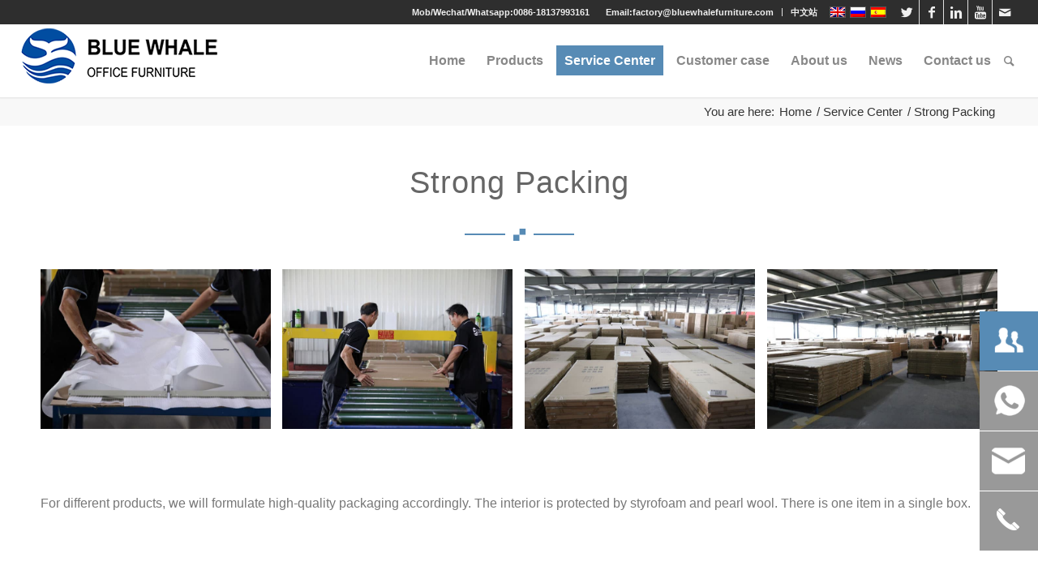

--- FILE ---
content_type: text/html; charset=UTF-8
request_url: https://www.bluewhalefurniture.com/custom-process/strong-packing/
body_size: 22711
content:
<!DOCTYPE html>
<html lang="en-US" class="html_stretched responsive av-preloader-disabled av-default-lightbox  html_header_top html_logo_left html_main_nav_header html_menu_right html_slim html_header_sticky html_header_shrinking_disabled html_header_topbar_active html_mobile_menu_tablet html_header_searchicon html_content_align_center html_header_unstick_top_disabled html_header_stretch html_minimal_header html_minimal_header_shadow html_av-submenu-hidden html_av-submenu-display-click html_av-overlay-side html_av-overlay-side-classic html_av-submenu-clone html_entry_id_4547 av-no-preview html_text_menu_active ">
<head>
<meta charset="UTF-8" />
<meta name="robots" content="index, follow" />
<!-- mobile setting -->
<meta name="viewport" content="width=device-width, initial-scale=1, maximum-scale=1">
<!-- Scripts/CSS and wp_head hook -->
<title>Strong packing | Blue Whale</title>
<link rel="alternate" hreflang="en" href="https://www.bluewhalefurniture.com/custom-process/strong-packing/" />
<link rel="alternate" hreflang="ru" href="https://www.bluewhalefurniture.com/ru/custom-process/strong-packing/" />
<link rel="alternate" hreflang="es" href="https://www.bluewhalefurniture.com/es/centro-de-servicio/embalaje-fuerte/" />
<!-- All in One SEO Pack 2.6.1 by Michael Torbert of Semper Fi Web Design[851,891] -->
<meta name="description"  content="For different products, we will formulate strong packing accordingly. The interior is protected by styrofoam and pearl wool. There is one item in a single box." />
<meta name="keywords"  content="strong packing" />
<link rel="canonical" href="https://www.bluewhalefurniture.com/custom-process/strong-packing/" />
<!-- /all in one seo pack -->
<link rel='dns-prefetch' href='//s.w.org' />
<link rel="alternate" type="application/rss+xml" title="Blue Whale &raquo; Feed" href="https://www.bluewhalefurniture.com/feed/" />
<link rel="alternate" type="application/rss+xml" title="Blue Whale &raquo; Comments Feed" href="https://www.bluewhalefurniture.com/comments/feed/" />
<!-- google webfont font replacement -->
<script type='text/javascript'>
if(!document.cookie.match(/aviaPrivacyGoogleWebfontsDisabled/)){
(function() {
var f = document.createElement('link');
f.type 	= 'text/css';
f.rel 	= 'stylesheet';
//四亩地					f.href 	= '//fonts.googleapis.com/css?family=Oswald%7COpen+Sans:400,600';
f.id 	= 'avia-google-webfont';
document.getElementsByTagName('head')[0].appendChild(f);
})();
}
</script>
<!-- <link rel='stylesheet' id='contact-form-7-css'  href='//www.bluewhalefurniture.com/wp-content/plugins/contact-form-7/includes/css/styles.css?ver=5.1.6' type='text/css' media='all' /> -->
<!-- <link rel='stylesheet' id='wpml-legacy-dropdown-0-css'  href='//www.bluewhalefurniture.com/wp-content/plugins/sitepress-multilingual-cms/templates/language-switchers/legacy-dropdown/style.css?ver=1' type='text/css' media='all' /> -->
<link rel="stylesheet" type="text/css" href="//www.bluewhalefurniture.com/wp-content/cache/wpfc-minified/e5uwhevg/fxxhj.css" media="all"/>
<style id='wpml-legacy-dropdown-0-inline-css' type='text/css'>
.wpml-ls-statics-shortcode_actions, .wpml-ls-statics-shortcode_actions .wpml-ls-sub-menu, .wpml-ls-statics-shortcode_actions a {border-color:#EEEEEE;}.wpml-ls-statics-shortcode_actions a {color:#444444;background-color:#ffffff;}.wpml-ls-statics-shortcode_actions a:hover,.wpml-ls-statics-shortcode_actions a:focus {color:#000000;background-color:#eeeeee;}.wpml-ls-statics-shortcode_actions .wpml-ls-current-language>a {color:#444444;background-color:#ffffff;}.wpml-ls-statics-shortcode_actions .wpml-ls-current-language:hover>a, .wpml-ls-statics-shortcode_actions .wpml-ls-current-language>a:focus {color:#000000;background-color:#eeeeee;}
#lang_sel img, #lang_sel_list img, #lang_sel_footer img { display: inline; }
</style>
<!-- <link rel='stylesheet' id='mediaelement-css'  href='//www.bluewhalefurniture.com/wp-includes/js/mediaelement/mediaelementplayer-legacy.min.css?ver=4.2.6-78496d1' type='text/css' media='all' /> -->
<!-- <link rel='stylesheet' id='wp-mediaelement-css'  href='//www.bluewhalefurniture.com/wp-includes/js/mediaelement/wp-mediaelement.min.css?ver=4.9.25' type='text/css' media='all' /> -->
<!-- <link rel='stylesheet' id='avia-merged-styles-css'  href='//www.bluewhalefurniture.com/wp-content/uploads/dynamic_avia/avia-merged-styles-18b51cc9115206c3f4046190ee692dbb.css' type='text/css' media='all' /> -->
<link rel="stylesheet" type="text/css" href="//www.bluewhalefurniture.com/wp-content/cache/wpfc-minified/1dmth4qy/fxxhj.css" media="all"/>
<script src='//www.bluewhalefurniture.com/wp-content/cache/wpfc-minified/9apndp44/fxxhx.js' type="text/javascript"></script>
<!-- <script type='text/javascript' src='//www.bluewhalefurniture.com/wp-includes/js/jquery/jquery.js?ver=1.12.4'></script> -->
<!-- <script type='text/javascript' src='//www.bluewhalefurniture.com/wp-includes/js/jquery/jquery-migrate.min.js?ver=1.4.1'></script> -->
<!-- <script type='text/javascript' src='//www.bluewhalefurniture.com/wp-content/plugins/sitepress-multilingual-cms/templates/language-switchers/legacy-dropdown/script.js?ver=1'></script> -->
<script type='text/javascript'>
var mejsL10n = {"language":"en","strings":{"mejs.install-flash":"You are using a browser that does not have Flash player enabled or installed. Please turn on your Flash player plugin or download the latest version from https:\/\/get.adobe.com\/flashplayer\/","mejs.fullscreen-off":"Turn off Fullscreen","mejs.fullscreen-on":"Go Fullscreen","mejs.download-video":"Download Video","mejs.fullscreen":"Fullscreen","mejs.time-jump-forward":["Jump forward 1 second","Jump forward %1 seconds"],"mejs.loop":"Toggle Loop","mejs.play":"Play","mejs.pause":"Pause","mejs.close":"Close","mejs.time-slider":"Time Slider","mejs.time-help-text":"Use Left\/Right Arrow keys to advance one second, Up\/Down arrows to advance ten seconds.","mejs.time-skip-back":["Skip back 1 second","Skip back %1 seconds"],"mejs.captions-subtitles":"Captions\/Subtitles","mejs.captions-chapters":"Chapters","mejs.none":"None","mejs.mute-toggle":"Mute Toggle","mejs.volume-help-text":"Use Up\/Down Arrow keys to increase or decrease volume.","mejs.unmute":"Unmute","mejs.mute":"Mute","mejs.volume-slider":"Volume Slider","mejs.video-player":"Video Player","mejs.audio-player":"Audio Player","mejs.ad-skip":"Skip ad","mejs.ad-skip-info":["Skip in 1 second","Skip in %1 seconds"],"mejs.source-chooser":"Source Chooser","mejs.stop":"Stop","mejs.speed-rate":"Speed Rate","mejs.live-broadcast":"Live Broadcast","mejs.afrikaans":"Afrikaans","mejs.albanian":"Albanian","mejs.arabic":"Arabic","mejs.belarusian":"Belarusian","mejs.bulgarian":"Bulgarian","mejs.catalan":"Catalan","mejs.chinese":"Chinese","mejs.chinese-simplified":"Chinese (Simplified)","mejs.chinese-traditional":"Chinese (Traditional)","mejs.croatian":"Croatian","mejs.czech":"Czech","mejs.danish":"Danish","mejs.dutch":"Dutch","mejs.english":"English","mejs.estonian":"Estonian","mejs.filipino":"Filipino","mejs.finnish":"Finnish","mejs.french":"French","mejs.galician":"Galician","mejs.german":"German","mejs.greek":"Greek","mejs.haitian-creole":"Haitian Creole","mejs.hebrew":"Hebrew","mejs.hindi":"Hindi","mejs.hungarian":"Hungarian","mejs.icelandic":"Icelandic","mejs.indonesian":"Indonesian","mejs.irish":"Irish","mejs.italian":"Italian","mejs.japanese":"Japanese","mejs.korean":"Korean","mejs.latvian":"Latvian","mejs.lithuanian":"Lithuanian","mejs.macedonian":"Macedonian","mejs.malay":"Malay","mejs.maltese":"Maltese","mejs.norwegian":"Norwegian","mejs.persian":"Persian","mejs.polish":"Polish","mejs.portuguese":"Portuguese","mejs.romanian":"Romanian","mejs.russian":"Russian","mejs.serbian":"Serbian","mejs.slovak":"Slovak","mejs.slovenian":"Slovenian","mejs.spanish":"Spanish","mejs.swahili":"Swahili","mejs.swedish":"Swedish","mejs.tagalog":"Tagalog","mejs.thai":"Thai","mejs.turkish":"Turkish","mejs.ukrainian":"Ukrainian","mejs.vietnamese":"Vietnamese","mejs.welsh":"Welsh","mejs.yiddish":"Yiddish"}};
</script>
<script src='//www.bluewhalefurniture.com/wp-content/cache/wpfc-minified/6jg2nb24/fxxhx.js' type="text/javascript"></script>
<!-- <script type='text/javascript' src='//www.bluewhalefurniture.com/wp-includes/js/mediaelement/mediaelement-and-player.min.js?ver=4.2.6-78496d1'></script> -->
<!-- <script type='text/javascript' src='//www.bluewhalefurniture.com/wp-includes/js/mediaelement/mediaelement-migrate.min.js?ver=4.9.25'></script> -->
<script type='text/javascript'>
/* <![CDATA[ */
var _wpmejsSettings = {"pluginPath":"\/wp-includes\/js\/mediaelement\/","classPrefix":"mejs-","stretching":"responsive"};
/* ]]> */
</script>
<script src='//www.bluewhalefurniture.com/wp-content/cache/wpfc-minified/g5tx4ec1/fxxhj.js' type="text/javascript"></script>
<!-- <script type='text/javascript' src='//www.bluewhalefurniture.com/wp-content/uploads/dynamic_avia/avia-head-scripts-a0a19e8d05eabfe273b83d662911d556.js'></script> -->
<link rel='https://api.w.org/' href='https://www.bluewhalefurniture.com/wp-json/' />
<link rel="EditURI" type="application/rsd+xml" title="RSD" href="https://www.bluewhalefurniture.com/xmlrpc.php?rsd" />
<link rel="wlwmanifest" type="application/wlwmanifest+xml" href="https://www.bluewhalefurniture.com/wp-includes/wlwmanifest.xml" /> 
<meta name="generator" content="WordPress 4.9.25" />
<link rel='shortlink' href='https://www.bluewhalefurniture.com/?p=4547' />
<link rel="alternate" type="application/json+oembed" href="https://www.bluewhalefurniture.com/wp-json/oembed/1.0/embed?url=https%3A%2F%2Fwww.bluewhalefurniture.com%2Fcustom-process%2Fstrong-packing%2F" />
<link rel="alternate" type="text/xml+oembed" href="https://www.bluewhalefurniture.com/wp-json/oembed/1.0/embed?url=https%3A%2F%2Fwww.bluewhalefurniture.com%2Fcustom-process%2Fstrong-packing%2F&#038;format=xml" />
<meta name="generator" content="WPML ver:4.1.3 stt:1,46,2;" />
<link rel="profile" href="http://gmpg.org/xfn/11" />
<link rel="alternate" type="application/rss+xml" title="Blue Whale RSS2 Feed" href="https://www.bluewhalefurniture.com/feed/" />
<link rel="pingback" href="https://www.bluewhalefurniture.com/xmlrpc.php" />
<!--[if lt IE 9]><script src="//www.bluewhalefurniture.com/wp-content/themes/enfold/js/html5shiv.js"></script><![endif]-->
<link rel="icon" href="//www.bluewhalefurniture.com/wp-content/uploads/2019/10/logos.png" type="image/png">
<!-- 为了加快渲染速度并尽可能快地向用户显示网站，我们在折叠内容的上方添加了一些样式和脚本 -->
<script type="text/javascript">'use strict';var avia_is_mobile=!1;if(/Android|webOS|iPhone|iPad|iPod|BlackBerry|IEMobile|Opera Mini/i.test(navigator.userAgent)&&'ontouchstart' in document.documentElement){avia_is_mobile=!0;document.documentElement.className+=' avia_mobile '}
else{document.documentElement.className+=' avia_desktop '};document.documentElement.className+=' js_active ';(function(){var e=['-webkit-','-moz-','-ms-',''],n='';for(var t in e){if(e[t]+'transform' in document.documentElement.style){document.documentElement.className+=' avia_transform ';n=e[t]+'transform'};if(e[t]+'perspective' in document.documentElement.style)document.documentElement.className+=' avia_transform3d '};if(typeof document.getElementsByClassName=='function'&&typeof document.documentElement.getBoundingClientRect=='function'&&avia_is_mobile==!1){if(n&&window.innerHeight>0){setTimeout(function(){var e=0,o={},a=0,t=document.getElementsByClassName('av-parallax'),i=window.pageYOffset||document.documentElement.scrollTop;for(e=0;e<t.length;e++){t[e].style.top='0px';o=t[e].getBoundingClientRect();a=Math.ceil((window.innerHeight+i-o.top)*0.3);t[e].style[n]='translate(0px, '+a+'px)';t[e].style.top='auto';t[e].className+=' enabled-parallax '}},50)}}})();</script>		<style type="text/css" id="wp-custom-css">
::-webkit-input-placeholder
{color:#FFF!important;}
::-moz-placeholder
{color:#FFF!important;}
::-moz-placeholder
{color:#FFF!important;}
::-ms-input-placeholder
{color:#FFF!important;}
p { overflow:hidden}
#top label span{color:#578bb5;}
#top #wrap_all .all_colors figure figcaption h3{text-align:center;}
.wpcf7-form p label em{
font-style:normal;
width:110px;
display:inline-block;
vertical-align:top;
}
.wpcf7-form p label br{display:none;}
.wpcf7-form p label .wpcf7-form-control-wrap{
width:calc(100% - 116px);
display:inline-block;
}
.wpcf7-form p label .wpcf7-form-control-wrap input{
padding:3px 6px!important;
margin-bottom:0!important;
}
.wpcf7-form p label .wpcf7-form-control-wrap textarea{
padding:3px 6px!important;
height:40px!important;
margin-bottom:0!important;
}
.wpcf7-form .wpcf7-submit{
background:#578BB5!important;
color:#FFF!important;
margin-left:116px;
}
.av-main-nav > li > a {	padding: 0 3px;
}
.header_color .main_menu ul:first-child > li.current-menu-item > a .avia-menu-text, .header_color .main_menu ul:first-child > li.current_page_item > a .avia-menu-text, .header_color .main_menu ul:first-child > li.active-parent-item > a .avia-menu-text {
color: #ffffff; background:#578bb5
}
#top #header .avia-menu-text{ padding:10px}
#top #header.header_color .av-main-nav > li:hover > a .avia-menu-text{ background:#578bb5; padding:10px; color:#FFF }
#top #wrap_all .av-main-nav ul> li:hover > a {
background-color: #578bb5;
color:#ffffff
}
#top #footer .widget ul strong {
color:#ffffff;
font-weight:normal;
font-size:16px;
}
#top #footer .widget ul strong:hover {
text-decoration:underline
}
#top #footer .widget ul strong:hover span {
text-decoration:none !important
}
#top #wrap_all .all_colors h3 {
font-weight:bold;
}
#top .av-subnav-menu > li .avia-menu-text:hover{ font-weight:bold; color:#578bb5}
#top .no_margin.av_three_fourth {
width: 72%;
}
#top .no_margin.av_one_fourth {
width: 25%;
margin-left: 3%;
}
#scroll-top-link {
background-color: #578bb5;
border:1px solid #578bb5
}
#top .av_header_transparency .main_menu ul:first-child > li > a:hover, #top #wrap_all .av_header_transparency .sub_menu > ul > li > a:hover {
opacity: 1
}
.html_av-overlay-side #top #wrap_all div .av-burger-overlay-scroll #av-burger-menu-ul a:hover {
background-color: #578bb5;
}
.html_av-overlay-side #top #wrap_all .av-burger-overlay-scroll #av-burger-menu-ul a:hover .avia-menu-text{
color: #ffffff;
}
#top #header .menu-item .sub-menu .avia-menu-text {
padding: 10px 0;
}
#top .av-main-nav ul ul {
left: 207px;
top: 0px;
margin: 0;
border-top-style: solid;
border-top-width: 1px;
padding-top: 0px;
}
.av-main-nav>li>ul{
background:transparent!important;
display: block!important;
margin-left: 0;
left: 0;
position: absolute;
top: 100%;
width: 416px;
z-index: 2;
opacity: 1!important;
padding: 0;
box-shadow:none!important;
margin-top: -1px;
visibility: visible!important;
-webkit-transition:height 0.5s;
transition: height 0.5s;
height:0;
overflow:hidden;
}
.av-main-nav>li>ul>li:first-child>a{border-top:1px solid #e0e0e0;}
.av-main-nav>li>ul>li:last-child>a{border-bottom:1px solid #e0e0e0;}
#top #wrap_all .av-main-nav ul > li > a{width:208px;}
.av-main-nav > li:hover>ul{
height:755px;
}
#top .av-subnav-menu > li > ul{
background:transparent!important;
visibility:visible!important;
position: absolute;
width: 200px;
top: 50px;
left: 0;
text-align: left;
border:none!important;
margin: 0;
opacity: 1!important;
-webkit-transition:height 0.5s;
transition:height 0.5s;
height:0;
overflow:hidden;
}
#top .av-subnav-menu > li:hover > ul{
height:690px;
}
#top .av-subnav-menu > li > ul > li > a{
border-left:1px solid #E0E0E0;
border-right:1px solid #E0E0E0;
}
#top .av-subnav-menu > li > ul > li:first-child > a{
border-top:1px solid #E0E0E0;
}
#top .av-subnav-menu > li > ul > li:last-child > a{
border-bottom:1px solid #E0E0E0;
}
#top.page-id-3351 .av-tab-section-tab-title-container a:hover{
color:#578bb5;
}
@media only screen and (max-width:992px) {
#top #header .avia-menu-text:hover{ background:none; padding:10px; color:#b3b3b3 }
.header_color .main_menu ul:first-child > li.current-menu-item > a .avia-menu-text, .header_color .main_menu ul:first-child > li.current_page_item > a .avia-menu-text, .header_color .main_menu ul:first-child > li.active-parent-item > a .avia-menu-text {
color: #616161; background:none
}
}
#main.all_colors .main_color  .tabcontainer  .active_tab_content {
background-color:#ffffff;
border: none;
padding:0;
}
#main.all_colors .main_color .tab_titles{	
border-bottom:1px solid #d9d9d9;
}
#main.all_colors .main_color .tabcontainer  .active_tab {
background-color: #578bb5;color:#ffffff !important;	
}
#main.all_colors .main_color  .tabcontainer .active_tab:focus{
outline: none;		
}
.js_active .top_tab .tab {
border-bottom: none;
padding: 15px 30px 17px 30px;
margin-right: 20px;
font-size:20px;
border-radius:14px 14px 0 0 !important;
}
#tab-id-1-container.active_tab_content .tab_inner_content h2{
height:60px; border:1px solid #efefef;line-height:60px;text-indent:10px;background:#f9f9f9;color:#578bb5;font-size:24px; margin:25px 0;
}
#footer#search-4 .widget {
padding: 0;
margin: 30px 0 30px 0;
overflow: hidden;
}
#text-3 .textwidget{ line-height:2.3}
#text-3 .textwidget img{ margin-top:10px}
#top #gform_widget-2 .gform_wrapper ul li.gfield {
margin-bottom: -10px;
}
#top #gform_widget-2 input[type="text"]{ padding:3px 6px}
#gform_widget-2 #input_1_4{ height:50px !important}
#footer .widget {
padding: 0;
margin: 30px 0 0px 0;
overflow: hidden;
}
@media only screen and (min-width:1260px) {
#top.page-id-206 .avia-gallery .avia-gallery-big {
height: 335px !important;
}
#top.page-id-206 .avia-gallery img {
margin-top: -80px;
}
#top.page-id-206 .avia-gallery-thumb{ margin-top:80px}
#top.page-id-9666 .avia-gallery .avia-gallery-big {
height: 335px !important;
}
#top.page-id-9666 .avia-gallery img {
margin-top: -80px;
}
#top.page-id-9666 .avia-gallery-thumb{ margin-top:80px}
#top.page-id-8131 .avia-gallery .avia-gallery-big {
height: 335px !important;
}
#top.page-id-8131 .avia-gallery img {
margin-top: -80px;
}
#top.page-id-8131 .avia-gallery-thumb{ margin-top:80px}
}
@media only screen and (min-width: 641px){
#gform_widget-2 .gform_wrapper ul.gform_fields:not(.top_label) .gfield_label {
margin-bottom: 8px !important;
}
.gform_wrapper .gform_footer:not(.top_label) {
padding: 0px 0 5px !important;
}
}
#scroll-top-link {
bottom: 150px;
display:none;
}
.page-id-206 #av_section_3 .container{ max-width:100%; padding:0}
.page-id-206 #av_section_3  .tab_titles {    width: 50%;	min-width:1px;	max-width:960px;	height:601px;}
.noborder_tabs.sidebar_tab_right .tab_content {    box-shadow:none;    padding: 0px;}
body.page-id-206 .tab_inner_content .alignleft { margin: 0;	width:100%;	height:100%;	object-fit:cover}
body.page-id-206 .sidebar_tab_right .tab_content{ height:601px}
body.page-id-206 .tab_content p { margin:0;height:100%}
body.page-id-206 .tab_inner_content { margin:0;height:100%}
body.page-id-206 .sidebar_tab_right .active_tab.tab {    width: 100%;    left: 0px;}
body.page-id-206 .tab_titles .tab {    border-width: 0;	height:25%}
body.page-id-206 .tabcontainer .tab_icon {	width:110px;    margin-right: 7px;    font-size: 3.5em;    float: left;	color:#9e9e9e;	padding:22px 20px;	margin-top:30px;	border-right: 1px solid;}
body.page-id-206 .tabcontainer b{	float:left;	width:calc(100% - 100px);	max-width:520px;	padding-top:25px;	font-size:14px;	color:#333333;	margin-left:55px; font-weight:normal}
body.page-id-206 .tabcontainer b a{	font-size:24px; font-weight:bold; color:#000000;cursor:default;}
body.page-id-206 .tabcontainer b a:hover{ text-decoration:none}
body.page-id-206 .sidebar_tab .tab_titles .tab {    margin:0;background:#ffffff}
body.page-id-206 .sidebar_tab .tab_titles .tab:nth-child(odd){	background:#f1f1f1;}
#top.page-id-206 .main_color .tabcontainer .tab.active_tab{ background:#578ab5}
#top.page-id-206 .main_color .tabcontainer .tab.active_tab:before{content: '';top: 50%;	position:absolute;	left:-20px;	margin-top:-20px;width:0;height:0;border-top:20px solid transparent;border-bottom:20px solid transparent;border-right:20px solid #578ab5;}
#top.page-id-206 .main_color .tabcontainer .tab.active_tab b{ color:#ffffff}
#top.page-id-206 .main_color .tabcontainer .tab.active_tab b a{ color:#ffffff;}
#top.page-id-206 .main_color .tabcontainer .tab.active_tab .tab_icon{ color:#ffffff}
.page-id-9666 #av_section_3 .container{ max-width:100%; padding:0}
.page-id-9666 #av_section_3  .tab_titles {    width: 50%;	min-width:1px;	max-width:960px;	height:601px;}
body.page-id-9666 .tab_inner_content .alignleft { margin: 0;	width:100%;	height:100%;	object-fit:cover}
body.page-id-9666 .sidebar_tab_right .tab_content{ height:601px}
body.page-id-9666 .tab_content p { margin:0;height:100%}
body.page-id-9666 .tab_inner_content { margin:0;height:100%}
body.page-id-9666 .sidebar_tab_right .active_tab.tab {    width: 100%;    left: 0px;}
body.page-id-9666 .tab_titles .tab {    border-width: 0;	height:25%}
body.page-id-9666 .tabcontainer .tab_icon {	width:110px;    margin-right: 7px;    font-size: 3.5em;    float: left;	color:#9e9e9e;	padding:22px 20px;	margin-top:30px;	border-right: 1px solid;}
body.page-id-9666 .tabcontainer b{	float:left;	width:calc(100% - 100px);	max-width:520px;	padding-top:25px;	font-size:14px;	color:#333333;	margin-left:55px; font-weight:normal}
body.page-id-9666 .tabcontainer b a{	font-size:24px; font-weight:bold; color:#000000;cursor:default;}
body.page-id-9666 .tabcontainer b a:hover{ text-decoration:none}
body.page-id-9666 .sidebar_tab .tab_titles .tab {    margin:0;background:#ffffff}
body.page-id-9666 .sidebar_tab .tab_titles .tab:nth-child(odd){	background:#f1f1f1;}
#top.page-id-9666 .main_color .tabcontainer .tab.active_tab{ background:#578ab5}
#top.page-id-9666 .main_color .tabcontainer .tab.active_tab:before{content: '';top: 50%;	position:absolute;	left:-20px;	margin-top:-20px;width:0;height:0;border-top:20px solid transparent;border-bottom:20px solid transparent;border-right:20px solid #578ab5;}
#top.page-id-9666 .main_color .tabcontainer .tab.active_tab b{ color:#ffffff}
#top.page-id-9666 .main_color .tabcontainer .tab.active_tab b a{ color:#ffffff;}
#top.page-id-9666 .main_color .tabcontainer .tab.active_tab .tab_icon{ color:#ffffff}
.page-id-8131 #av_section_3 .container{ max-width:100%; padding:0}
.page-id-8131 #av_section_3  .tab_titles {    width: 50%;	min-width:1px;	max-width:960px;	height:601px;}
body.page-id-8131 .tab_inner_content .alignleft { margin: 0;	width:100%;	height:100%;	object-fit:cover}
body.page-id-8131 .sidebar_tab_right .tab_content{ height:601px}
body.page-id-8131 .tab_content p { margin:0;height:100%}
body.page-id-8131 .tab_inner_content { margin:0;height:100%}
body.page-id-8131 .sidebar_tab_right .active_tab.tab {    width: 100%;    left: 0px;}
body.page-id-8131 .tab_titles .tab {    border-width: 0;	height:25%}
body.page-id-8131 .tabcontainer .tab_icon {	width:110px;    margin-right: 7px;    font-size: 3.5em;    float: left;	color:#9e9e9e;	padding:22px 20px;	margin-top:30px;	border-right: 1px solid;}
body.page-id-8131 .tabcontainer b{	float:left;	width:calc(100% - 100px);	max-width:520px;	padding-top:25px;	font-size:14px;	color:#333333;	margin-left:55px; font-weight:normal}
body.page-id-8131 .tabcontainer b a{	font-size:24px; font-weight:bold; color:#000000;cursor:default;}
body.page-id-8131 .tabcontainer b a:hover{ text-decoration:none}
body.page-id-8131 .sidebar_tab .tab_titles .tab {    margin:0;background:#ffffff}
body.page-id-8131 .sidebar_tab .tab_titles .tab:nth-child(odd){	background:#f1f1f1;}
#top.page-id-8131 .main_color .tabcontainer .tab.active_tab{ background:#578ab5}
#top.page-id-8131 .main_color .tabcontainer .tab.active_tab:before{content: '';top: 50%;	position:absolute;	left:-20px;	margin-top:-20px;width:0;height:0;border-top:20px solid transparent;border-bottom:20px solid transparent;border-right:20px solid #578ab5;}
#top.page-id-8131 .main_color .tabcontainer .tab.active_tab b{ color:#ffffff}
#top.page-id-8131 .main_color .tabcontainer .tab.active_tab b a{ color:#ffffff;}
#top.page-id-8131 .main_color .tabcontainer .tab.active_tab .tab_icon{ color:#ffffff}
@media (max-width:1470px){
body.page-id-206 .tabcontainer b{	float:left;	width:calc(100% - 100px);	max-width:380px;	padding-top:15px;	font-size:14px;	color:#333333;	margin-left:55px;}
body.page-id-9666 .tabcontainer b{	float:left;	width:calc(100% - 100px);	max-width:380px;	padding-top:15px;	font-size:14px;	color:#333333;	margin-left:55px;}
body.page-id-8131 .tabcontainer b{	float:left;	width:calc(100% - 100px);	max-width:380px;	padding-top:15px;	font-size:14px;	color:#333333;	margin-left:55px;}
}
@media (max-width:1200px){
body.page-id-206 .tabcontainer b{	float:left;	width:calc(100% - 100px);	max-width:380px;	padding-top:15px;	font-size:14px;	color:#333333;	margin-left:55px;}
body.page-id-9666 .tabcontainer b{	float:left;	width:calc(100% - 100px);	max-width:380px;	padding-top:15px;	font-size:14px;	color:#333333;	margin-left:55px;}
body.page-id-8131 .tabcontainer b{	float:left;	width:calc(100% - 100px);	max-width:380px;	padding-top:15px;	font-size:14px;	color:#333333;	margin-left:55px;}
}
@media (max-width:1168px){
body.page-id-206 .tabcontainer b{	float:left;	width:calc(100% - 100px);	max-width:300px;	padding-top:15px;	font-size:14px;	color:#333333;	margin-left:40px;}
body.page-id-9666 .tabcontainer b{	float:left;	width:calc(100% - 100px);	max-width:300px;	padding-top:15px;	font-size:14px;	color:#333333;	margin-left:40px;}
body.page-id-8131 .tabcontainer b{	float:left;	width:calc(100% - 100px);	max-width:300px;	padding-top:15px;	font-size:14px;	color:#333333;	margin-left:40px;}
}
@media (max-width:991px){
body.page-id-206 .tabcontainer .tab_icon {
width: 60px;
margin-right: 7px;
font-size: 2em;
float: left;
color: #9e9e9e;
padding: 22px 10px;
margin-top: 30px;
border-right: 1px solid;
}
body.page-id-206 .tabcontainer b {
float: left;
width: calc(100% - 100px);
max-width: 256px;
padding-top: 0px;
font-size: 14px;
color: #333333;
margin-left: 11px;
}
body.page-id-9666 .tabcontainer .tab_icon {
width: 60px;
margin-right: 7px;
font-size: 2em;
float: left;
color: #9e9e9e;
padding: 22px 10px;
margin-top: 30px;
border-right: 1px solid;
}
body.page-id-9666 .tabcontainer b {
float: left;
width: calc(100% - 100px);
max-width: 256px;
padding-top: 0px;
font-size: 14px;
color: #333333;
margin-left: 11px;
}
body.page-id-8131 .tabcontainer .tab_icon {
width: 60px;
margin-right: 7px;
font-size: 2em;
float: left;
color: #9e9e9e;
padding: 22px 10px;
margin-top: 30px;
border-right: 1px solid;
}
body.page-id-8131 .tabcontainer b {
float: left;
width: calc(100% - 100px);
max-width: 256px;
padding-top: 0px;
font-size: 14px;
color: #333333;
margin-left: 11px;
}
}
@media only screen and (max-width: 767px){
body.page-id-206 .sidebar_tab_right .tab_content {
height: 100%;
}
body.page-id-9666 .sidebar_tab_right .tab_content {
height: 100%;
}
body.page-id-8131 .sidebar_tab_right .tab_content {
height: 100%;
}
.responsive #top .main_color .tabcontainer {
border-top: 1px solid #d9d9d9;
}
body.page-id-206 .tabcontainer b a{	font-size:16px; color:#000000;cursor:default;}
body.page-id-9666 .tabcontainer b a{	font-size:16px; color:#000000;cursor:default;}
body.page-id-8131 .tabcontainer b a{	font-size:16px; color:#000000;cursor:default;}
.responsive #top .main_color .tabcontainer {
border-top: 1px solid #d9d9d9;
border:none;
}
.js_active .top_tab .tab {
border-radius: 0 !important;
}
}
#top .av_minimal_header #s{color:#FFF;}
#top .title_container .container{min-height:0;}
.title_container .breadcrumb{position:relative;top:0;margin-top:0;display: inline-block;right:0;float:right;}
.footer_color .gform_wrapper input{
background:#578bb5;color:#FFF;
}
@media only screen and (max-width: 989px) and (min-width: 768px){
.responsive.html_mobile_menu_tablet #top #header #header_meta .social_bookmarks{display:block;}
#header{background:#FFF;}
#top.page-id-206 .av-display-hotspot{pointer-events:none;}
#top.page-id-9666 .av-display-hotspot{pointer-events:none;}
#top.page-id-8131 .av-display-hotspot{pointer-events:none;}
.responsive.html_mobile_menu_tablet #top #wrap_all #header{position:fixed;}
.responsive.html_mobile_menu_tablet.html_header_top #top #main{padding-top:119px!important;}
#top .av_header_transparency #header_meta{background:#2e2e2e;}
#top #header_meta .phone-info span{color:#f0f0f0!important;}
#top #header_meta a{color:#F0F0F0!important;}
.header_color li{border-color:#F0F0F0!important;}
}
@media only screen and (max-width: 767px){
.responsive #top #header .social_bookmarks{display:block;}
.responsive #header .social_bookmarks{
width:auto;
}
.responsive #header_meta .sub_menu>ul{
width:auto;float:right;
}
.responsive #header_meta .social_bookmarks li{border:none!important;}
#top.page-id-206 .av-display-hotspot{pointer-events:none;}
#top.page-id-9666 .av-display-hotspot{pointer-events:none;}
#top.page-id-8131 .av-display-hotspot{pointer-events:none;}
.av_secondary_right .sub_menu{padding-left:0;}
.responsive.html_mobile_menu_tablet #top #wrap_all #header{position:fixed;}
.responsive.html_mobile_menu_tablet.html_header_top #top #main{padding-top:139px!important;}
.responsive #top #wrap_all .container{width:95%;max-width:95%;}
.responsive #top .logo{width:50%;}
}
@media only screen and (max-width: 520px){
#top.page-id-3351 .av-tab-section-tab-title-container{min-width:0!important;left:0!important;}
#top.page-id-3351 .av-tab-section-tab-title-container a span.av-tab-arrow-container{display:none;}
#top.page-id-3351 .av-layout-tab{padding-top:30px;}
}
#main.all_colors .main_color .tabcontainer .active_tab_content .invers-color p:nth-child(2) img:first-child{width:49%;margin:4px 2% 0 0;}
#main.all_colors .main_color .tabcontainer .active_tab_content .invers-color p:nth-child(2) img:nth-child(2){width:49%;margin:4px 0 0 0;}
@media only screen and (max-width:767px){
#main.all_colors .main_color .tabcontainer .active_tab_content .invers-color p:nth-child(2) img:first-child{width:100%;margin:4px 0 0 0;}
#main.all_colors .main_color .tabcontainer .active_tab_content .invers-color p:nth-child(2) img:nth-child(2){width:100%;margin-top:15px;} 
#top.page-id-206 .av-hotspot-fallback-tooltip{display:none;}
#top.page-id-9666 .av-hotspot-fallback-tooltip{display:none;}
#top.page-id-8131 .av-hotspot-fallback-tooltip{display:none;}
}
@media only screen and (max-width:479px){
.responsive #header .sub_menu{width:100%;}
.responsive #header_meta .sub_menu>ul{float:none;}
.responsive #top #wrap_all #header .social_bookmarks{display:block;position:absolute;right:0;bottom:0;width:100%;padding-left:0;}
#top #header_meta .phone-info{text-align:center;padding-left:0;padding-bottom:36px;}
#top #wrap_all .av-caption-style-overlay.av-flex-size .av-masonry-entry.av-masonry-item-with-image .av-inner-masonry-content{display:none;}
}
</style>
<style type='text/css'>
@font-face {font-family: 'entypo-fontello'; font-weight: normal; font-style: normal;
src: url('//www.bluewhalefurniture.com/wp-content/themes/enfold/config-templatebuilder/avia-template-builder/assets/fonts/entypo-fontello.eot');
src: url('//www.bluewhalefurniture.com/wp-content/themes/enfold/config-templatebuilder/avia-template-builder/assets/fonts/entypo-fontello.eot?#iefix') format('embedded-opentype'), 
url('//www.bluewhalefurniture.com/wp-content/themes/enfold/config-templatebuilder/avia-template-builder/assets/fonts/entypo-fontello.woff') format('woff'), 
url('//www.bluewhalefurniture.com/wp-content/themes/enfold/config-templatebuilder/avia-template-builder/assets/fonts/entypo-fontello.ttf') format('truetype'), 
url('//www.bluewhalefurniture.com/wp-content/themes/enfold/config-templatebuilder/avia-template-builder/assets/fonts/entypo-fontello.svg#entypo-fontello') format('svg');
} #top .avia-font-entypo-fontello, body .avia-font-entypo-fontello, html body [data-av_iconfont='entypo-fontello']:before{ font-family: 'entypo-fontello'; }
</style>
<!--
Debugging Info for Theme support: 
Theme: Enfold
Version: 4.5.2
Installed: enfold
AviaFramework Version: 5.0
AviaBuilder Version: 0.9.5
aviaElementManager Version: 1.0.1
ML:268435456-PU:82-PLA:12
WP:4.9.25
Compress: CSS:all theme files - JS:all theme files
Updates: disabled
PLAu:11
--><!-- Google Tag Manager -->
<script>(function(w,d,s,l,i){w[l]=w[l]||[];w[l].push({'gtm.start':
new Date().getTime(),event:'gtm.js'});var f=d.getElementsByTagName(s)[0],
j=d.createElement(s),dl=l!='dataLayer'?'&l='+l:'';j.async=true;j.src=
'https://www.googletagmanager.com/gtm.js?id='+i+dl;f.parentNode.insertBefore(j,f);
})(window,document,'script','dataLayer','GTM-54B8VDK');</script>
<!-- End Google Tag Manager -->
</head>
<body id="top" class="page-template-default page page-id-4547 page-child parent-pageid-3349  rtl_columns stretched oswald open_sans sidebar_shadow" itemscope="itemscope" itemtype="https://schema.org/WebPage" >
<!-- Google Tag Manager (noscript) -->
<noscript><iframe src="https://www.googletagmanager.com/ns.html?id=GTM-54B8VDK"
height="0" width="0" style="display:none;visibility:hidden"></iframe></noscript>
<!-- End Google Tag Manager (noscript) -->
<div id='wrap_all'>
<header id='header' class='all_colors header_color light_bg_color  av_header_top av_logo_left av_main_nav_header av_menu_right av_slim av_header_sticky av_header_shrinking_disabled av_header_stretch av_mobile_menu_tablet av_header_searchicon av_header_unstick_top_disabled av_minimal_header av_minimal_header_shadow av_bottom_nav_disabled  av_alternate_logo_active av_header_border_disabled'  role="banner" itemscope="itemscope" itemtype="https://schema.org/WPHeader" >
<div id='header_meta' class='container_wrap container_wrap_meta  av_icon_active_right av_extra_header_active av_secondary_right av_phone_active_right av_entry_id_4547'>
<div class='container'>
<ul class='noLightbox social_bookmarks icon_count_5'><li class='social_bookmarks_twitter av-social-link-twitter social_icon_1'><a target='_blank' href='https://twitter.com/BlueWhaleOffice' aria-hidden='true' data-av_icon='' data-av_iconfont='entypo-fontello' title='Twitter'><span class='avia_hidden_link_text'>Twitter</span></a></li><li class='social_bookmarks_facebook av-social-link-facebook social_icon_2'><a target='_blank' href='https://www.facebook.com/BlueWhaleFurniture' aria-hidden='true' data-av_icon='' data-av_iconfont='entypo-fontello' title='Facebook'><span class='avia_hidden_link_text'>Facebook</span></a></li><li class='social_bookmarks_linkedin av-social-link-linkedin social_icon_3'><a target='_blank' href='https://www.linkedin.com/company/35433131' aria-hidden='true' data-av_icon='' data-av_iconfont='entypo-fontello' title='Linkedin'><span class='avia_hidden_link_text'>Linkedin</span></a></li><li class='social_bookmarks_youtube av-social-link-youtube social_icon_4'><a target='_blank' href='https://www.youtube.com/channel/UCiIfACK2qazIIkA2Vj5SEqQ/featured?view_as=subscriber' aria-hidden='true' data-av_icon='' data-av_iconfont='entypo-fontello' title='Youtube'><span class='avia_hidden_link_text'>Youtube</span></a></li><li class='social_bookmarks_mail av-social-link-mail social_icon_5'><a  href='mailto:factory@bluewhalefurniture.com' aria-hidden='true' data-av_icon='' data-av_iconfont='entypo-fontello' title='Mail'><span class='avia_hidden_link_text'>Mail</span></a></li></ul><nav class='sub_menu'  role="navigation" itemscope="itemscope" itemtype="https://schema.org/SiteNavigationElement" ><ul id="avia2-menu" class="menu"><li id="menu-item-4422" class="menu-item menu-item-type-custom menu-item-object-custom menu-item-4422"><a href="mailto:factory@bluewhalefurniture.com">Email:factory@bluewhalefurniture.com</a></li>
<li id="menu-item-5125" class="menu-item menu-item-type-custom menu-item-object-custom menu-item-5125"><a target="_blank" rel="_blank" href="https://shop1474216700943.1688.com">中文站</a></li>
</ul><ul class='avia_wpml_language_switch avia_wpml_language_switch_extra'><li class='language_en avia_current_lang'><a href='https://www.bluewhalefurniture.com/custom-process/strong-packing/'>	<span class='language_flag'><img title='English' src='//www.bluewhalefurniture.com/wp-content/plugins/sitepress-multilingual-cms/res/flags/en.png' alt='English' /></span>	<span class='language_native'>English</span>	<span class='language_translated'>English</span>	<span class='language_code'>en</span></a></li><li class='language_ru '><a href='https://www.bluewhalefurniture.com/ru/custom-process/strong-packing/'>	<span class='language_flag'><img title='Русский' src='//www.bluewhalefurniture.com/wp-content/plugins/sitepress-multilingual-cms/res/flags/ru.png' alt='Русский' /></span>	<span class='language_native'>Русский</span>	<span class='language_translated'>Russian</span>	<span class='language_code'>ru</span></a></li><li class='language_es '><a href='https://www.bluewhalefurniture.com/es/centro-de-servicio/embalaje-fuerte/'>	<span class='language_flag'><img title='Español' src='//www.bluewhalefurniture.com/wp-content/plugins/sitepress-multilingual-cms/res/flags/es.png' alt='Español' /></span>	<span class='language_native'>Español</span>	<span class='language_translated'>Spanish</span>	<span class='language_code'>es</span></a></li></ul></nav><div class='phone-info with_nav'><span>Mob/Wechat/Whatsapp:<a href="https://api.whatsapp.com/send/?phone=18137993161&text=Hello">0086-18137993161</a></span></div>			      </div>
</div>
<div  id='header_main' class='container_wrap container_wrap_logo'>
<div class='container av-logo-container'><div class='inner-container'><span class='logo'><a href='https://www.bluewhalefurniture.com/'><img height='100' width='300' src='//www.bluewhalefurniture.com/wp-content/uploads/2019/11/logo.png' alt='Blue Whale' /></a></span><nav class='main_menu' data-selectname='Select a page'  role="navigation" itemscope="itemscope" itemtype="https://schema.org/SiteNavigationElement" ><div class="avia-menu av-main-nav-wrap"><ul id="avia-menu" class="menu av-main-nav"><li id="menu-item-3360" class="menu-item menu-item-type-post_type menu-item-object-page menu-item-home menu-item-top-level menu-item-top-level-1"><a href="https://www.bluewhalefurniture.com/" itemprop="url"><span class="avia-bullet"></span><span class="avia-menu-text">Home</span><span class="avia-menu-fx"><span class="avia-arrow-wrap"><span class="avia-arrow"></span></span></span></a></li>
<li id="menu-item-3361" class="menu-item menu-item-type-post_type menu-item-object-page menu-item-has-children menu-item-top-level menu-item-top-level-2"><a href="https://www.bluewhalefurniture.com/products/" itemprop="url"><span class="avia-bullet"></span><span class="avia-menu-text">Products</span><span class="avia-menu-fx"><span class="avia-arrow-wrap"><span class="avia-arrow"></span></span></span></a>
<ul class="sub-menu">
<li id="menu-item-4049" class="menu-item menu-item-type-post_type menu-item-object-page menu-item-has-children"><a href="https://www.bluewhalefurniture.com/products/drawer-cabinet/" itemprop="url"><span class="avia-bullet"></span><span class="avia-menu-text">Drawer Cabinet</span></a>
<ul class="sub-menu">
<li id="menu-item-6223" class="menu-item menu-item-type-post_type menu-item-object-page"><a href="https://www.bluewhalefurniture.com/products/drawer-cabinet/vertical-two-drawer-filing-cabinet/" itemprop="url"><span class="avia-bullet"></span><span class="avia-menu-text">Vertical two drawer filing cabinet</span></a></li>
<li id="menu-item-6226" class="menu-item menu-item-type-post_type menu-item-object-page"><a href="https://www.bluewhalefurniture.com/products/drawer-cabinet/2-drawer-vertical-metal-filing-cabinet/" itemprop="url"><span class="avia-bullet"></span><span class="avia-menu-text">2 Drawer Vertical Metal Filing Cabinet</span></a></li>
<li id="menu-item-6222" class="menu-item menu-item-type-post_type menu-item-object-page"><a href="https://www.bluewhalefurniture.com/products/drawer-cabinet/vertical-three-drawer-steel-filing-cabinet/" itemprop="url"><span class="avia-bullet"></span><span class="avia-menu-text">Vertical Three Drawer Steel Filing Cabinet</span></a></li>
<li id="menu-item-6225" class="menu-item menu-item-type-post_type menu-item-object-page"><a href="https://www.bluewhalefurniture.com/products/drawer-cabinet/3-drawer-vertical-steel-filing-cabinet/" itemprop="url"><span class="avia-bullet"></span><span class="avia-menu-text">3 Drawer Vertical Steel filing cabinet</span></a></li>
<li id="menu-item-4138" class="menu-item menu-item-type-post_type menu-item-object-page"><a href="https://www.bluewhalefurniture.com/products/drawer-cabinet/vertical-file-cabinet-4-drawer/" itemprop="url"><span class="avia-bullet"></span><span class="avia-menu-text">Vertical File Cabinet 4 Drawer</span></a></li>
<li id="menu-item-6224" class="menu-item menu-item-type-post_type menu-item-object-page"><a href="https://www.bluewhalefurniture.com/products/drawer-cabinet/4-drawer-filing-cabinet/" itemprop="url"><span class="avia-bullet"></span><span class="avia-menu-text">4 Drawer Filing Cabinet</span></a></li>
<li id="menu-item-6228" class="menu-item menu-item-type-post_type menu-item-object-page"><a href="https://www.bluewhalefurniture.com/products/drawer-cabinet/2-drawer-lateral-file-cabinet/" itemprop="url"><span class="avia-bullet"></span><span class="avia-menu-text">2 Drawer Lateral File Cabinet</span></a></li>
<li id="menu-item-6227" class="menu-item menu-item-type-post_type menu-item-object-page"><a href="https://www.bluewhalefurniture.com/products/drawer-cabinet/3-drawer-lateral-file-cabinet/" itemprop="url"><span class="avia-bullet"></span><span class="avia-menu-text">3 Drawer Lateral File Cabinet</span></a></li>
<li id="menu-item-5075" class="menu-item menu-item-type-post_type menu-item-object-page"><a href="https://www.bluewhalefurniture.com/products/drawer-cabinet/4-drawer-metal-filing-cabinet/" itemprop="url"><span class="avia-bullet"></span><span class="avia-menu-text">4 Drawer Metal Filing Cabinet</span></a></li>
<li id="menu-item-15643" class="menu-item menu-item-type-post_type menu-item-object-page"><a href="https://www.bluewhalefurniture.com/products/drawer-cabinet/steel-drawer-filing-cabinet/" itemprop="url"><span class="avia-bullet"></span><span class="avia-menu-text">Steel drawer filing cabinet</span></a></li>
<li id="menu-item-15644" class="menu-item menu-item-type-post_type menu-item-object-page"><a href="https://www.bluewhalefurniture.com/products/drawer-cabinet/3-drawer-steel-filing-cabinet/" itemprop="url"><span class="avia-bullet"></span><span class="avia-menu-text">3 drawer Steel filing cabinet</span></a></li>
<li id="menu-item-15645" class="menu-item menu-item-type-post_type menu-item-object-page"><a href="https://www.bluewhalefurniture.com/products/drawer-cabinet/4-drawer-steel-filing-cabinet/" itemprop="url"><span class="avia-bullet"></span><span class="avia-menu-text">4 drawer Steel filing cabinet</span></a></li>
<li id="menu-item-15828" class="menu-item menu-item-type-post_type menu-item-object-page"><a href="https://www.bluewhalefurniture.com/products/drawer-cabinet/black-steel-filing-cabinet/" itemprop="url"><span class="avia-bullet"></span><span class="avia-menu-text">Black steel filing cabinet</span></a></li>
<li id="menu-item-15829" class="menu-item menu-item-type-post_type menu-item-object-page"><a href="https://www.bluewhalefurniture.com/products/drawer-cabinet/metal-filing-cabinet/" itemprop="url"><span class="avia-bullet"></span><span class="avia-menu-text">Metal filing cabinet</span></a></li>
<li id="menu-item-15830" class="menu-item menu-item-type-post_type menu-item-object-page"><a href="https://www.bluewhalefurniture.com/products/drawer-cabinet/4-drawer-storage-cabinet/" itemprop="url"><span class="avia-bullet"></span><span class="avia-menu-text">4 Drawer storage cabinet</span></a></li>
</ul>
</li>
<li id="menu-item-4050" class="menu-item menu-item-type-post_type menu-item-object-page menu-item-has-children"><a href="https://www.bluewhalefurniture.com/products/steel-cabinet/" itemprop="url"><span class="avia-bullet"></span><span class="avia-menu-text">Steel Cabinet</span></a>
<ul class="sub-menu">
<li id="menu-item-5830" class="menu-item menu-item-type-post_type menu-item-object-page"><a href="https://www.bluewhalefurniture.com/products/steel-cabinet/short-two-door-cupboard/" itemprop="url"><span class="avia-bullet"></span><span class="avia-menu-text">Short Two-door Metal Cabinet</span></a></li>
<li id="menu-item-5827" class="menu-item menu-item-type-post_type menu-item-object-page"><a href="https://www.bluewhalefurniture.com/products/steel-cabinet/steel-storage-cabinets/" itemprop="url"><span class="avia-bullet"></span><span class="avia-menu-text">Steel Storage Cabinets</span></a></li>
<li id="menu-item-5950" class="menu-item menu-item-type-post_type menu-item-object-page"><a href="https://www.bluewhalefurniture.com/products/steel-cabinet/metal-storage-cabinets/" itemprop="url"><span class="avia-bullet"></span><span class="avia-menu-text">Metal Storage Cabinets</span></a></li>
<li id="menu-item-5951" class="menu-item menu-item-type-post_type menu-item-object-page"><a href="https://www.bluewhalefurniture.com/products/steel-cabinet/sliding-glass-short-two-door-cupboard/" itemprop="url"><span class="avia-bullet"></span><span class="avia-menu-text">Sliding Glass Short Two-door Cupboard</span></a></li>
<li id="menu-item-6068" class="menu-item menu-item-type-post_type menu-item-object-page"><a href="https://www.bluewhalefurniture.com/products/steel-cabinet/small-roller-shutter-cabinets/" itemprop="url"><span class="avia-bullet"></span><span class="avia-menu-text">Small Roller Shutter Cabinets</span></a></li>
<li id="menu-item-5829" class="menu-item menu-item-type-post_type menu-item-object-page"><a href="https://www.bluewhalefurniture.com/products/steel-cabinet/2-door-steel-cabinet/" itemprop="url"><span class="avia-bullet"></span><span class="avia-menu-text">2 Door steel cabinet</span></a></li>
<li id="menu-item-15742" class="menu-item menu-item-type-post_type menu-item-object-page"><a href="https://www.bluewhalefurniture.com/products/steel-cabinet/steel-storage-cabinet-with-drawers/" itemprop="url"><span class="avia-bullet"></span><span class="avia-menu-text">Steel Storage Cabinet With Drawers</span></a></li>
<li id="menu-item-15743" class="menu-item menu-item-type-post_type menu-item-object-page"><a href="https://www.bluewhalefurniture.com/products/steel-cabinet/glass-and-metal-sliding-door-steel-cabinet/" itemprop="url"><span class="avia-bullet"></span><span class="avia-menu-text">Glass And Metal Sliding Door Steel Cabinet</span></a></li>
<li id="menu-item-15744" class="menu-item menu-item-type-post_type menu-item-object-page"><a href="https://www.bluewhalefurniture.com/products/steel-cabinet/sliding-door-metal-cabinet/" itemprop="url"><span class="avia-bullet"></span><span class="avia-menu-text">Sliding Door Metal Cabinet</span></a></li>
<li id="menu-item-15745" class="menu-item menu-item-type-post_type menu-item-object-page"><a href="https://www.bluewhalefurniture.com/products/steel-cabinet/sliding-door-steel-cabinet/" itemprop="url"><span class="avia-bullet"></span><span class="avia-menu-text">Sliding Door Steel Cabinet</span></a></li>
<li id="menu-item-15741" class="menu-item menu-item-type-post_type menu-item-object-page"><a href="https://www.bluewhalefurniture.com/products/steel-cabinet/office-storage-steel-cabinet/" itemprop="url"><span class="avia-bullet"></span><span class="avia-menu-text">Office Storage Steel Cabinet</span></a></li>
<li id="menu-item-4139" class="menu-item menu-item-type-post_type menu-item-object-page"><a href="https://www.bluewhalefurniture.com/products/steel-cabinet/4-door-steel-cabinet/" itemprop="url"><span class="avia-bullet"></span><span class="avia-menu-text">Multi-door file cupboard</span></a></li>
<li id="menu-item-5828" class="menu-item menu-item-type-post_type menu-item-object-page"><a href="https://www.bluewhalefurniture.com/products/steel-cabinet/glass-door-metal-cabinet/" itemprop="url"><span class="avia-bullet"></span><span class="avia-menu-text">Glass Door Metal Cabinet</span></a></li>
<li id="menu-item-6073" class="menu-item menu-item-type-post_type menu-item-object-page"><a href="https://www.bluewhalefurniture.com/products/steel-cabinet/middle-two-drawer-steel-cabinet/" itemprop="url"><span class="avia-bullet"></span><span class="avia-menu-text">Middle Two-drawer Steel Cabinet</span></a></li>
<li id="menu-item-5826" class="menu-item menu-item-type-post_type menu-item-object-page"><a href="https://www.bluewhalefurniture.com/products/steel-cabinet/swing-glass-two-doors-metal-cabinet/" itemprop="url"><span class="avia-bullet"></span><span class="avia-menu-text">Swing Glass Two Doors Metal Cabinet</span></a></li>
<li id="menu-item-6072" class="menu-item menu-item-type-post_type menu-item-object-page"><a href="https://www.bluewhalefurniture.com/products/steel-cabinet/sliding-glass-two-door-steel-cabinet/" itemprop="url"><span class="avia-bullet"></span><span class="avia-menu-text">Sliding Glass Two-door Steel Cabinet</span></a></li>
<li id="menu-item-6069" class="menu-item menu-item-type-post_type menu-item-object-page"><a href="https://www.bluewhalefurniture.com/products/steel-cabinet/tambour-door-metal-storage-cabinet/" itemprop="url"><span class="avia-bullet"></span><span class="avia-menu-text">Tambour Door Metal Storage Cabinet</span></a></li>
<li id="menu-item-6070" class="menu-item menu-item-type-post_type menu-item-object-page"><a href="https://www.bluewhalefurniture.com/products/steel-cabinet/passwork-file-cabinet/" itemprop="url"><span class="avia-bullet"></span><span class="avia-menu-text">Passwork File Cabinet</span></a></li>
<li id="menu-item-6071" class="menu-item menu-item-type-post_type menu-item-object-page"><a href="https://www.bluewhalefurniture.com/products/steel-cabinet/passwork-file-cabinet-2/" itemprop="url"><span class="avia-bullet"></span><span class="avia-menu-text">Passwork File Cabinet 2</span></a></li>
</ul>
</li>
<li id="menu-item-4051" class="menu-item menu-item-type-post_type menu-item-object-page menu-item-has-children"><a href="https://www.bluewhalefurniture.com/products/steel-locker/" itemprop="url"><span class="avia-bullet"></span><span class="avia-menu-text">Steel Locker</span></a>
<ul class="sub-menu">
<li id="menu-item-5408" class="menu-item menu-item-type-post_type menu-item-object-page"><a href="https://www.bluewhalefurniture.com/products/steel-locker/single-door-steel-locker/" itemprop="url"><span class="avia-bullet"></span><span class="avia-menu-text">Single Door Steel Locker</span></a></li>
<li id="menu-item-6067" class="menu-item menu-item-type-post_type menu-item-object-page"><a href="https://www.bluewhalefurniture.com/products/steel-locker/2-tier-metal-lockers/" itemprop="url"><span class="avia-bullet"></span><span class="avia-menu-text">2 Tier Metal Lockers</span></a></li>
<li id="menu-item-6066" class="menu-item menu-item-type-post_type menu-item-object-page"><a href="https://www.bluewhalefurniture.com/products/steel-locker/3-tier-lockable-lockers/" itemprop="url"><span class="avia-bullet"></span><span class="avia-menu-text">3 Tier Lockable Lockers</span></a></li>
<li id="menu-item-6125" class="menu-item menu-item-type-post_type menu-item-object-page"><a href="https://www.bluewhalefurniture.com/products/steel-locker/6-door-compartment-steel-locker/" itemprop="url"><span class="avia-bullet"></span><span class="avia-menu-text">6 Door Compartment Steel Locker</span></a></li>
<li id="menu-item-6065" class="menu-item menu-item-type-post_type menu-item-object-page"><a href="https://www.bluewhalefurniture.com/products/steel-locker/2-door-school-steel-lockers/" itemprop="url"><span class="avia-bullet"></span><span class="avia-menu-text">2 Door School Steel Lockers</span></a></li>
<li id="menu-item-6064" class="menu-item menu-item-type-post_type menu-item-object-page"><a href="https://www.bluewhalefurniture.com/products/steel-locker/3-door-steel-clothing-lockers/" itemprop="url"><span class="avia-bullet"></span><span class="avia-menu-text">3 Door Steel Clothing Lockers</span></a></li>
<li id="menu-item-5949" class="menu-item menu-item-type-post_type menu-item-object-page"><a href="https://www.bluewhalefurniture.com/products/steel-locker/4-door-metal-lockers/" itemprop="url"><span class="avia-bullet"></span><span class="avia-menu-text">4 Door Metal Lockers</span></a></li>
<li id="menu-item-5948" class="menu-item menu-item-type-post_type menu-item-object-page"><a href="https://www.bluewhalefurniture.com/products/steel-locker/6-door-steel-lockers/" itemprop="url"><span class="avia-bullet"></span><span class="avia-menu-text">6 Door steel Lockers</span></a></li>
<li id="menu-item-5947" class="menu-item menu-item-type-post_type menu-item-object-page"><a href="https://www.bluewhalefurniture.com/products/steel-locker/9-door-steel-lockers/" itemprop="url"><span class="avia-bullet"></span><span class="avia-menu-text">9 Door steel Lockers</span></a></li>
<li id="menu-item-5946" class="menu-item menu-item-type-post_type menu-item-object-page"><a href="https://www.bluewhalefurniture.com/products/steel-locker/12-door-gym-lockers/" itemprop="url"><span class="avia-bullet"></span><span class="avia-menu-text">12 Door Gym Lockers</span></a></li>
<li id="menu-item-6124" class="menu-item menu-item-type-post_type menu-item-object-page"><a href="https://www.bluewhalefurniture.com/products/steel-locker/18-door-student-lockers/" itemprop="url"><span class="avia-bullet"></span><span class="avia-menu-text">18 Door Student Lockers</span></a></li>
<li id="menu-item-6123" class="menu-item menu-item-type-post_type menu-item-object-page"><a href="https://www.bluewhalefurniture.com/products/steel-locker/24-door-employee-lockers/" itemprop="url"><span class="avia-bullet"></span><span class="avia-menu-text">24 Door Employee Lockers</span></a></li>
</ul>
</li>
<li id="menu-item-4052" class="menu-item menu-item-type-post_type menu-item-object-page menu-item-has-children"><a href="https://www.bluewhalefurniture.com/products/mobile-pedestal/" itemprop="url"><span class="avia-bullet"></span><span class="avia-menu-text">Mobile Pedestal</span></a>
<ul class="sub-menu">
<li id="menu-item-6272" class="menu-item menu-item-type-post_type menu-item-object-page"><a href="https://www.bluewhalefurniture.com/products/mobile-pedestal/mobile-pedestal-with-3-drawers/" itemprop="url"><span class="avia-bullet"></span><span class="avia-menu-text">Mobile Pedestal With 3 Drawers</span></a></li>
<li id="menu-item-6273" class="menu-item menu-item-type-post_type menu-item-object-page"><a href="https://www.bluewhalefurniture.com/products/mobile-pedestal/metal-mobile-pedestal-3-drawers/" itemprop="url"><span class="avia-bullet"></span><span class="avia-menu-text">Metal Mobile Pedestal 3 Drawers</span></a></li>
<li id="menu-item-6274" class="menu-item menu-item-type-post_type menu-item-object-page"><a href="https://www.bluewhalefurniture.com/products/mobile-pedestal/3-drawer-mobile-pedestal/" itemprop="url"><span class="avia-bullet"></span><span class="avia-menu-text">3 Drawer Mobile Pedestal</span></a></li>
<li id="menu-item-4849" class="menu-item menu-item-type-post_type menu-item-object-page"><a href="https://www.bluewhalefurniture.com/products/mobile-pedestal/mobile-metal-storage-cabinets/" itemprop="url"><span class="avia-bullet"></span><span class="avia-menu-text">Mobile Metal Storage Cabinets</span></a></li>
<li id="menu-item-6507" class="menu-item menu-item-type-post_type menu-item-object-page"><a href="https://www.bluewhalefurniture.com/products/mobile-pedestal/2-drawers-mobile-pedestal/" itemprop="url"><span class="avia-bullet"></span><span class="avia-menu-text">2 Drawers Mobile Pedestal</span></a></li>
<li id="menu-item-14207" class="menu-item menu-item-type-post_type menu-item-object-page"><a href="https://www.bluewhalefurniture.com/products/mobile-pedestal/arc-side-design-handle-two-drawer-mobile-pedestal/" itemprop="url"><span class="avia-bullet"></span><span class="avia-menu-text">Two Drawer Mobile Pedestal</span></a></li>
<li id="menu-item-14208" class="menu-item menu-item-type-post_type menu-item-object-page"><a href="https://www.bluewhalefurniture.com/products/mobile-pedestal/arc-side-design-handle-three-drawer-mobile-pedestal/" itemprop="url"><span class="avia-bullet"></span><span class="avia-menu-text">Arc Side Design Handle Three Drawer Mobile Pedestal</span></a></li>
<li id="menu-item-14205" class="menu-item menu-item-type-post_type menu-item-object-page"><a href="https://www.bluewhalefurniture.com/products/mobile-pedestal/panel-src-3-drawer-mobile-pedestal/" itemprop="url"><span class="avia-bullet"></span><span class="avia-menu-text">Panel Src 3 Drawer Mobile Pedestal</span></a></li>
<li id="menu-item-14206" class="menu-item menu-item-type-post_type menu-item-object-page"><a href="https://www.bluewhalefurniture.com/products/mobile-pedestal/arc-side-design-gooseneck-three-drawer-mobile-pedestal/" itemprop="url"><span class="avia-bullet"></span><span class="avia-menu-text">Arc Side Design Gooseneck Three Drawer Mobile Pedestal</span></a></li>
<li id="menu-item-6506" class="menu-item menu-item-type-post_type menu-item-object-page"><a href="https://www.bluewhalefurniture.com/products/mobile-pedestal/3-drawers-mini-pedestal/" itemprop="url"><span class="avia-bullet"></span><span class="avia-menu-text">3 Drawers Mini Pedestal</span></a></li>
<li id="menu-item-6505" class="menu-item menu-item-type-post_type menu-item-object-page"><a href="https://www.bluewhalefurniture.com/products/mobile-pedestal/5-drawers-mini-pedestal/" itemprop="url"><span class="avia-bullet"></span><span class="avia-menu-text">5 Drawers Mini Pedestal</span></a></li>
<li id="menu-item-6275" class="menu-item menu-item-type-post_type menu-item-object-page"><a href="https://www.bluewhalefurniture.com/products/mobile-pedestal/tambour-door-3-drawer-mobile-caddy/" itemprop="url"><span class="avia-bullet"></span><span class="avia-menu-text">Tambour Door 3-drawer Mobile Caddy</span></a></li>
</ul>
</li>
<li id="menu-item-16664" class="menu-item menu-item-type-post_type menu-item-object-page menu-item-has-children"><a href="https://www.bluewhalefurniture.com/products/kitchen-cabinet/" itemprop="url"><span class="avia-bullet"></span><span class="avia-menu-text">Kitchen Cabinet</span></a>
<ul class="sub-menu">
<li id="menu-item-16666" class="menu-item menu-item-type-post_type menu-item-object-page"><a href="https://www.bluewhalefurniture.com/products/kitchen-cabinet/large-cabinet/" itemprop="url"><span class="avia-bullet"></span><span class="avia-menu-text">Large Cabinet</span></a></li>
<li id="menu-item-16667" class="menu-item menu-item-type-post_type menu-item-object-page"><a href="https://www.bluewhalefurniture.com/products/kitchen-cabinet/large-cupboard/" itemprop="url"><span class="avia-bullet"></span><span class="avia-menu-text">Large Cupboard</span></a></li>
<li id="menu-item-16905" class="menu-item menu-item-type-post_type menu-item-object-page"><a href="https://www.bluewhalefurniture.com/products/kitchen-cabinet/combined-kitchen-cabinet/" itemprop="url"><span class="avia-bullet"></span><span class="avia-menu-text">Combined Kitchen Cabinet</span></a></li>
<li id="menu-item-16907" class="menu-item menu-item-type-post_type menu-item-object-page"><a href="https://www.bluewhalefurniture.com/products/kitchen-cabinet/big-steel-cabinet/" itemprop="url"><span class="avia-bullet"></span><span class="avia-menu-text">Big Steel Cabinet</span></a></li>
<li id="menu-item-16668" class="menu-item menu-item-type-post_type menu-item-object-page"><a href="https://www.bluewhalefurniture.com/products/kitchen-cabinet/large-steel-cabinet/" itemprop="url"><span class="avia-bullet"></span><span class="avia-menu-text">Large Steel Cabinet</span></a></li>
<li id="menu-item-16906" class="menu-item menu-item-type-post_type menu-item-object-page"><a href="https://www.bluewhalefurniture.com/products/kitchen-cabinet/large-cabinet-with-legs/" itemprop="url"><span class="avia-bullet"></span><span class="avia-menu-text">Large Cabinet with Legs</span></a></li>
</ul>
</li>
<li id="menu-item-4053" class="menu-item menu-item-type-post_type menu-item-object-page menu-item-has-children"><a href="https://www.bluewhalefurniture.com/products/steel-wardrobe/" itemprop="url"><span class="avia-bullet"></span><span class="avia-menu-text">Steel Wardrobe</span></a>
<ul class="sub-menu">
<li id="menu-item-16924" class="menu-item menu-item-type-post_type menu-item-object-page"><a href="https://www.bluewhalefurniture.com/products/steel-wardrobe/3-door-wardrobe-with-mirror/" itemprop="url"><span class="avia-bullet"></span><span class="avia-menu-text">3 Door Wardrobe with Mirror</span></a></li>
<li id="menu-item-16923" class="menu-item menu-item-type-post_type menu-item-object-page"><a href="https://www.bluewhalefurniture.com/products/steel-wardrobe/3-door-blue-embossed-wardrobe/" itemprop="url"><span class="avia-bullet"></span><span class="avia-menu-text">3-Door Blue Embossed Wardrobe</span></a></li>
<li id="menu-item-16922" class="menu-item menu-item-type-post_type menu-item-object-page"><a href="https://www.bluewhalefurniture.com/products/steel-wardrobe/4-door-wardrobe-with-light/" itemprop="url"><span class="avia-bullet"></span><span class="avia-menu-text">4 door wardrobe with light</span></a></li>
<li id="menu-item-16921" class="menu-item menu-item-type-post_type menu-item-object-page"><a href="https://www.bluewhalefurniture.com/products/steel-wardrobe/white-4-door-wardrobe/" itemprop="url"><span class="avia-bullet"></span><span class="avia-menu-text">White 4-door Wardrobe</span></a></li>
<li id="menu-item-16920" class="menu-item menu-item-type-post_type menu-item-object-page"><a href="https://www.bluewhalefurniture.com/products/steel-wardrobe/4-door-long-handle-coffee-color-glass-wardrobe/" itemprop="url"><span class="avia-bullet"></span><span class="avia-menu-text">4-Door Long Handle Coffee Color Glass Wardrobe</span></a></li>
<li id="menu-item-16919" class="menu-item menu-item-type-post_type menu-item-object-page"><a href="https://www.bluewhalefurniture.com/products/steel-wardrobe/6-door-wardrobe-with-drawers/" itemprop="url"><span class="avia-bullet"></span><span class="avia-menu-text">6 Door Wardrobe with Drawers</span></a></li>
<li id="menu-item-16918" class="menu-item menu-item-type-post_type menu-item-object-page"><a href="https://www.bluewhalefurniture.com/products/steel-wardrobe/6-door-long-handle-wardrobe/" itemprop="url"><span class="avia-bullet"></span><span class="avia-menu-text">6-door Long Handle Wardrobe</span></a></li>
<li id="menu-item-14792" class="menu-item menu-item-type-post_type menu-item-object-page"><a href="https://www.bluewhalefurniture.com/products/steel-wardrobe/swing-door-steel-cupboard/" itemprop="url"><span class="avia-bullet"></span><span class="avia-menu-text">Swing door  steel cupboard</span></a></li>
<li id="menu-item-14821" class="menu-item menu-item-type-post_type menu-item-object-page"><a href="https://www.bluewhalefurniture.com/products/steel-wardrobe/sliding-door-metal-cupboard/" itemprop="url"><span class="avia-bullet"></span><span class="avia-menu-text">Sliding door metal cupboard</span></a></li>
<li id="menu-item-14829" class="menu-item menu-item-type-post_type menu-item-object-page"><a href="https://www.bluewhalefurniture.com/products/steel-wardrobe/3-door-steel-cupboard/" itemprop="url"><span class="avia-bullet"></span><span class="avia-menu-text">3 Door steel cupboard</span></a></li>
<li id="menu-item-14830" class="menu-item menu-item-type-post_type menu-item-object-page"><a href="https://www.bluewhalefurniture.com/products/steel-wardrobe/steel-cupboard-with-mirror/" itemprop="url"><span class="avia-bullet"></span><span class="avia-menu-text">Steel cupboard with mirror</span></a></li>
<li id="menu-item-14973" class="menu-item menu-item-type-post_type menu-item-object-page"><a href="https://www.bluewhalefurniture.com/products/steel-wardrobe/steel-wardrobe-with-mirror-2/" itemprop="url"><span class="avia-bullet"></span><span class="avia-menu-text">Steel wardrobe with mirror</span></a></li>
<li id="menu-item-14974" class="menu-item menu-item-type-post_type menu-item-object-page"><a href="https://www.bluewhalefurniture.com/products/steel-wardrobe/2-door-metal-cupboard/" itemprop="url"><span class="avia-bullet"></span><span class="avia-menu-text">2 Door metal cupboard</span></a></li>
<li id="menu-item-14431" class="menu-item menu-item-type-post_type menu-item-object-page"><a href="https://www.bluewhalefurniture.com/products/steel-wardrobe/embossed-metal-wardrobe/" itemprop="url"><span class="avia-bullet"></span><span class="avia-menu-text">Embossed Metal Wardrobe</span></a></li>
<li id="menu-item-14972" class="menu-item menu-item-type-post_type menu-item-object-page"><a href="https://www.bluewhalefurniture.com/products/steel-wardrobe/steel-cupboard/" itemprop="url"><span class="avia-bullet"></span><span class="avia-menu-text">Steel cupboard</span></a></li>
<li id="menu-item-14979" class="menu-item menu-item-type-post_type menu-item-object-page"><a href="https://www.bluewhalefurniture.com/products/steel-wardrobe/metal-wardrobe-with-mirror/" itemprop="url"><span class="avia-bullet"></span><span class="avia-menu-text">Metal wardrobe with mirror</span></a></li>
<li id="menu-item-15048" class="menu-item menu-item-type-post_type menu-item-object-page"><a href="https://www.bluewhalefurniture.com/products/steel-wardrobe/steel-wardrobe/" itemprop="url"><span class="avia-bullet"></span><span class="avia-menu-text">Steel wardrobe</span></a></li>
<li id="menu-item-15049" class="menu-item menu-item-type-post_type menu-item-object-page"><a href="https://www.bluewhalefurniture.com/products/steel-wardrobe/3-door-steel-wardrobe/" itemprop="url"><span class="avia-bullet"></span><span class="avia-menu-text">3 Door steel wardrobe</span></a></li>
<li id="menu-item-6334" class="menu-item menu-item-type-post_type menu-item-object-page"><a href="https://www.bluewhalefurniture.com/products/steel-wardrobe/bedroom-metal-wardrobe/" itemprop="url"><span class="avia-bullet"></span><span class="avia-menu-text">Bedroom Metal Wardrobe</span></a></li>
<li id="menu-item-15060" class="menu-item menu-item-type-post_type menu-item-object-page"><a href="https://www.bluewhalefurniture.com/products/steel-wardrobe/3-door-metal-wardrobe/" itemprop="url"><span class="avia-bullet"></span><span class="avia-menu-text">3 Door metal wardrobe</span></a></li>
<li id="menu-item-15198" class="menu-item menu-item-type-post_type menu-item-object-page"><a href="https://www.bluewhalefurniture.com/products/steel-wardrobe/embossed-metal-cupboard/" itemprop="url"><span class="avia-bullet"></span><span class="avia-menu-text">Embossed metal cupboard</span></a></li>
<li id="menu-item-15199" class="menu-item menu-item-type-post_type menu-item-object-page"><a href="https://www.bluewhalefurniture.com/products/steel-wardrobe/4-door-embossed-steel-wardrobe/" itemprop="url"><span class="avia-bullet"></span><span class="avia-menu-text">4 door Embossed steel wardrobe</span></a></li>
<li id="menu-item-6335" class="menu-item menu-item-type-post_type menu-item-object-page"><a href="https://www.bluewhalefurniture.com/products/steel-wardrobe/2-door-mirrored-steel-wardrobe/" itemprop="url"><span class="avia-bullet"></span><span class="avia-menu-text">2 Door Mirrored Steel Wardrobe</span></a></li>
<li id="menu-item-6333" class="menu-item menu-item-type-post_type menu-item-object-page"><a href="https://www.bluewhalefurniture.com/products/steel-wardrobe/two-door-steel-cupboard/" itemprop="url"><span class="avia-bullet"></span><span class="avia-menu-text">Two door steel cupboard</span></a></li>
<li id="menu-item-6336" class="menu-item menu-item-type-post_type menu-item-object-page"><a href="https://www.bluewhalefurniture.com/products/steel-wardrobe/wardrobe-2-door/" itemprop="url"><span class="avia-bullet"></span><span class="avia-menu-text">Wardrobe 2 Door</span></a></li>
<li id="menu-item-16363" class="menu-item menu-item-type-post_type menu-item-object-page"><a href="https://www.bluewhalefurniture.com/products/steel-wardrobe/3-sliding-door-wardrobe-with-mirror/" itemprop="url"><span class="avia-bullet"></span><span class="avia-menu-text">3 sliding door wardrobe with mirror</span></a></li>
<li id="menu-item-16364" class="menu-item menu-item-type-post_type menu-item-object-page"><a href="https://www.bluewhalefurniture.com/products/steel-wardrobe/3-swing-door-wardrobe-with-drawer-and-mirror/" itemprop="url"><span class="avia-bullet"></span><span class="avia-menu-text">3 swing door wardrobe with drawer and mirror</span></a></li>
<li id="menu-item-16365" class="menu-item menu-item-type-post_type menu-item-object-page"><a href="https://www.bluewhalefurniture.com/products/steel-wardrobe/4-swing-door-wardrobe-with-drawer-and-glass/" itemprop="url"><span class="avia-bullet"></span><span class="avia-menu-text">4 swing door wardrobe with drawer and glass</span></a></li>
<li id="menu-item-16398" class="menu-item menu-item-type-post_type menu-item-object-page"><a href="https://www.bluewhalefurniture.com/products/steel-wardrobe/4-sliding-door-wardrobe-with-drawer-and-mirror/" itemprop="url"><span class="avia-bullet"></span><span class="avia-menu-text">4 sliding door wardrobe with drawer and mirror</span></a></li>
<li id="menu-item-5425" class="menu-item menu-item-type-post_type menu-item-object-page"><a href="https://www.bluewhalefurniture.com/products/steel-wardrobe/middle-mirror-door-steel-wardrobe/" itemprop="url"><span class="avia-bullet"></span><span class="avia-menu-text">Middle Mirror-door Steel Wardrobe</span></a></li>
<li id="menu-item-14432" class="menu-item menu-item-type-post_type menu-item-object-page"><a href="https://www.bluewhalefurniture.com/products/steel-wardrobe/three-door-embossed-metal-wardrobe/" itemprop="url"><span class="avia-bullet"></span><span class="avia-menu-text">Three Door Embossed Metal Wardrobe</span></a></li>
<li id="menu-item-14430" class="menu-item menu-item-type-post_type menu-item-object-page"><a href="https://www.bluewhalefurniture.com/products/steel-wardrobe/steel-sliding-wardrobe/" itemprop="url"><span class="avia-bullet"></span><span class="avia-menu-text">Steel Sliding Wardrobe</span></a></li>
<li id="menu-item-14429" class="menu-item menu-item-type-post_type menu-item-object-page"><a href="https://www.bluewhalefurniture.com/products/steel-wardrobe/steel-wardrobe-with-mirror/" itemprop="url"><span class="avia-bullet"></span><span class="avia-menu-text">Steel Wardrobe with mirror</span></a></li>
</ul>
</li>
<li id="menu-item-4056" class="menu-item menu-item-type-post_type menu-item-object-page menu-item-has-children"><a href="https://www.bluewhalefurniture.com/products/steel-shelving/" itemprop="url"><span class="avia-bullet"></span><span class="avia-menu-text">Steel Shelving</span></a>
<ul class="sub-menu">
<li id="menu-item-15531" class="menu-item menu-item-type-post_type menu-item-object-page"><a href="https://www.bluewhalefurniture.com/products/steel-shelving/3-tier-steel-storage-shelf/" itemprop="url"><span class="avia-bullet"></span><span class="avia-menu-text">3 Tier Steel storage shelf</span></a></li>
<li id="menu-item-15532" class="menu-item menu-item-type-post_type menu-item-object-page"><a href="https://www.bluewhalefurniture.com/4-tier-steel-storage-shelf/" itemprop="url"><span class="avia-bullet"></span><span class="avia-menu-text">4 Tier Steel Storage Shelf</span></a></li>
<li id="menu-item-5452" class="menu-item menu-item-type-post_type menu-item-object-page"><a href="https://www.bluewhalefurniture.com/products/steel-shelving/5-tier-metal-storage-shelves/" itemprop="url"><span class="avia-bullet"></span><span class="avia-menu-text">5 Tier metal storage shelves</span></a></li>
<li id="menu-item-14204" class="menu-item menu-item-type-post_type menu-item-object-page"><a href="https://www.bluewhalefurniture.com/products/steel-shelving/3-layer-foldable-shelves/" itemprop="url"><span class="avia-bullet"></span><span class="avia-menu-text">3-Layer Foldable Shelves</span></a></li>
<li id="menu-item-14203" class="menu-item menu-item-type-post_type menu-item-object-page"><a href="https://www.bluewhalefurniture.com/products/steel-shelving/4-layer-foldable-shelves/" itemprop="url"><span class="avia-bullet"></span><span class="avia-menu-text">4-Layer Foldable Shelves</span></a></li>
<li id="menu-item-14202" class="menu-item menu-item-type-post_type menu-item-object-page"><a href="https://www.bluewhalefurniture.com/products/steel-shelving/5-layer-foldable-shelves/" itemprop="url"><span class="avia-bullet"></span><span class="avia-menu-text">5-Layer Foldable Shelves</span></a></li>
<li id="menu-item-6393" class="menu-item menu-item-type-post_type menu-item-object-page"><a href="https://www.bluewhalefurniture.com/products/steel-shelving/metal-storage-racks/" itemprop="url"><span class="avia-bullet"></span><span class="avia-menu-text">Metal Storage Racks</span></a></li>
<li id="menu-item-6389" class="menu-item menu-item-type-post_type menu-item-object-page"><a href="https://www.bluewhalefurniture.com/products/steel-shelving/metal-rack/" itemprop="url"><span class="avia-bullet"></span><span class="avia-menu-text">Metal Rack</span></a></li>
<li id="menu-item-6390" class="menu-item menu-item-type-post_type menu-item-object-page"><a href="https://www.bluewhalefurniture.com/products/steel-shelving/medium-duty-goods-rack/" itemprop="url"><span class="avia-bullet"></span><span class="avia-menu-text">Medium Duty Goods Rack</span></a></li>
<li id="menu-item-6391" class="menu-item menu-item-type-post_type menu-item-object-page"><a href="https://www.bluewhalefurniture.com/products/steel-shelving/metal-shelving/" itemprop="url"><span class="avia-bullet"></span><span class="avia-menu-text">Metal Shelving</span></a></li>
<li id="menu-item-6392" class="menu-item menu-item-type-post_type menu-item-object-page"><a href="https://www.bluewhalefurniture.com/products/steel-shelving/heavy-duty-goods-rack/" itemprop="url"><span class="avia-bullet"></span><span class="avia-menu-text">Heavy Duty Goods Rack</span></a></li>
</ul>
</li>
<li id="menu-item-4059" class="menu-item menu-item-type-post_type menu-item-object-page menu-item-has-children"><a href="https://www.bluewhalefurniture.com/products/metal-beds/" itemprop="url"><span class="avia-bullet"></span><span class="avia-menu-text">Metal Beds</span></a>
<ul class="sub-menu">
<li id="menu-item-14505" class="menu-item menu-item-type-post_type menu-item-object-page"><a href="https://www.bluewhalefurniture.com/products/metal-beds/metal-bunk-beds/" itemprop="url"><span class="avia-bullet"></span><span class="avia-menu-text">Metal bunk beds</span></a></li>
<li id="menu-item-5552" class="menu-item menu-item-type-post_type menu-item-object-page"><a href="https://www.bluewhalefurniture.com/products/metal-beds/steel-bunk-bed/" itemprop="url"><span class="avia-bullet"></span><span class="avia-menu-text">Steel Bunk Bed</span></a></li>
<li id="menu-item-14593" class="menu-item menu-item-type-post_type menu-item-object-page"><a href="https://www.bluewhalefurniture.com/products/metal-beds/apartment-bed/" itemprop="url"><span class="avia-bullet"></span><span class="avia-menu-text">Apartment bed</span></a></li>
<li id="menu-item-14637" class="menu-item menu-item-type-post_type menu-item-object-page"><a href="https://www.bluewhalefurniture.com/products/metal-beds/military-bunk-bed-with-drawers/" itemprop="url"><span class="avia-bullet"></span><span class="avia-menu-text">Military bunk bed with drawers</span></a></li>
<li id="menu-item-15273" class="menu-item menu-item-type-post_type menu-item-object-page"><a href="https://www.bluewhalefurniture.com/products/metal-beds/steel-double-deck-bed/" itemprop="url"><span class="avia-bullet"></span><span class="avia-menu-text">Steel double deck bed</span></a></li>
<li id="menu-item-15272" class="menu-item menu-item-type-post_type menu-item-object-page"><a href="https://www.bluewhalefurniture.com/products/metal-beds/steel-double-bed/" itemprop="url"><span class="avia-bullet"></span><span class="avia-menu-text">Steel double bed</span></a></li>
<li id="menu-item-15274" class="menu-item menu-item-type-post_type menu-item-object-page"><a href="https://www.bluewhalefurniture.com/products/metal-beds/metal-sigle-bed/" itemprop="url"><span class="avia-bullet"></span><span class="avia-menu-text">Metal sigle bed</span></a></li>
<li id="menu-item-15590" class="menu-item menu-item-type-post_type menu-item-object-page"><a href="https://www.bluewhalefurniture.com/products/metal-beds/steel-sigle-bed/" itemprop="url"><span class="avia-bullet"></span><span class="avia-menu-text">Steel sigle bed</span></a></li>
<li id="menu-item-15275" class="menu-item menu-item-type-post_type menu-item-object-page"><a href="https://www.bluewhalefurniture.com/heavy-duty-adult-metal-bunk-bed/" itemprop="url"><span class="avia-bullet"></span><span class="avia-menu-text">Heavy duty adult metal bunk bed</span></a></li>
<li id="menu-item-15276" class="menu-item menu-item-type-post_type menu-item-object-page"><a href="https://www.bluewhalefurniture.com/products/metal-beds/metal-bunk-bed-with-storage-cabinet/" itemprop="url"><span class="avia-bullet"></span><span class="avia-menu-text">Metal bunk bed with storage cabinet</span></a></li>
</ul>
</li>
<li id="menu-item-4062" class="menu-item menu-item-type-post_type menu-item-object-page menu-item-has-children"><a href="https://www.bluewhalefurniture.com/products/home-furniture/" itemprop="url"><span class="avia-bullet"></span><span class="avia-menu-text">Home furniture</span></a>
<ul class="sub-menu">
<li id="menu-item-5567" class="menu-item menu-item-type-post_type menu-item-object-page"><a href="https://www.bluewhalefurniture.com/products/home-furniture/metal-cart-with-wheels/" itemprop="url"><span class="avia-bullet"></span><span class="avia-menu-text">Metal Rolling Utility Cart</span></a></li>
<li id="menu-item-6504" class="menu-item menu-item-type-post_type menu-item-object-page"><a href="https://www.bluewhalefurniture.com/products/home-furniture/electronic-storage-cabinet/" itemprop="url"><span class="avia-bullet"></span><span class="avia-menu-text">Electronic Storage Cabinet</span></a></li>
<li id="menu-item-14403" class="menu-item menu-item-type-post_type menu-item-object-page"><a href="https://www.bluewhalefurniture.com/products/home-furniture/tv-cabinet-net-door/" itemprop="url"><span class="avia-bullet"></span><span class="avia-menu-text">TV Cabinet (Net Door)</span></a></li>
<li id="menu-item-14404" class="menu-item menu-item-type-post_type menu-item-object-page"><a href="https://www.bluewhalefurniture.com/products/home-furniture/tv-cabinet/" itemprop="url"><span class="avia-bullet"></span><span class="avia-menu-text">TV Cabinet</span></a></li>
<li id="menu-item-14402" class="menu-item menu-item-type-post_type menu-item-object-page"><a href="https://www.bluewhalefurniture.com/products/home-furniture/living-room-cabinet/" itemprop="url"><span class="avia-bullet"></span><span class="avia-menu-text">Living Room Cabinet</span></a></li>
<li id="menu-item-14401" class="menu-item menu-item-type-post_type menu-item-object-page"><a href="https://www.bluewhalefurniture.com/products/home-furniture/living-room-cabinet-net-door/" itemprop="url"><span class="avia-bullet"></span><span class="avia-menu-text">Living Room Cabinet (Net Door)</span></a></li>
<li id="menu-item-14400" class="menu-item menu-item-type-post_type menu-item-object-page"><a href="https://www.bluewhalefurniture.com/products/home-furniture/home-use-two-door-cabinet/" itemprop="url"><span class="avia-bullet"></span><span class="avia-menu-text">Home Use Two-door Cabinet</span></a></li>
<li id="menu-item-15857" class="menu-item menu-item-type-post_type menu-item-object-page"><a href="https://www.bluewhalefurniture.com/products/home-furniture/steel-kitchen-cabinet/" itemprop="url"><span class="avia-bullet"></span><span class="avia-menu-text">Steel kitchen cabinet</span></a></li>
<li id="menu-item-15927" class="menu-item menu-item-type-post_type menu-item-object-page"><a href="https://www.bluewhalefurniture.com/products/home-furniture/living-room-metal-storage-cabinet/" itemprop="url"><span class="avia-bullet"></span><span class="avia-menu-text">Living Room Metal Storage Cabinet</span></a></li>
<li id="menu-item-15928" class="menu-item menu-item-type-post_type menu-item-object-page"><a href="https://www.bluewhalefurniture.com/products/home-furniture/steel-sideboard-cabinet/" itemprop="url"><span class="avia-bullet"></span><span class="avia-menu-text">Steel Sideboard Cabinet</span></a></li>
<li id="menu-item-15957" class="menu-item menu-item-type-post_type menu-item-object-page"><a href="https://www.bluewhalefurniture.com/products/home-furniture/steel-glass-door-bookcase/" itemprop="url"><span class="avia-bullet"></span><span class="avia-menu-text">Steel glass door bookcase</span></a></li>
<li id="menu-item-16015" class="menu-item menu-item-type-post_type menu-item-object-page"><a href="https://www.bluewhalefurniture.com/products/home-furniture/single-door-metal-bookcase/" itemprop="url"><span class="avia-bullet"></span><span class="avia-menu-text">Single door metal bookcase</span></a></li>
<li id="menu-item-16052" class="menu-item menu-item-type-post_type menu-item-object-page"><a href="https://www.bluewhalefurniture.com/products/home-furniture/short-steel-bookcase/" itemprop="url"><span class="avia-bullet"></span><span class="avia-menu-text">Short steel bookcase</span></a></li>
</ul>
</li>
<li id="menu-item-4057" class="menu-item menu-item-type-post_type menu-item-object-page menu-item-has-children"><a href="https://www.bluewhalefurniture.com/products/mobile-compactor/" itemprop="url"><span class="avia-bullet"></span><span class="avia-menu-text">Mobile Compactor</span></a>
<ul class="sub-menu">
<li id="menu-item-5542" class="menu-item menu-item-type-post_type menu-item-object-page"><a href="https://www.bluewhalefurniture.com/products/mobile-compactor/mobile-compactor/" itemprop="url"><span class="avia-bullet"></span><span class="avia-menu-text">Mobile Compactor</span></a></li>
</ul>
</li>
<li id="menu-item-4055" class="menu-item menu-item-type-post_type menu-item-object-page menu-item-has-children"><a href="https://www.bluewhalefurniture.com/products/office-table/" itemprop="url"><span class="avia-bullet"></span><span class="avia-menu-text">Office Table</span></a>
<ul class="sub-menu">
<li id="menu-item-5437" class="menu-item menu-item-type-post_type menu-item-object-page"><a href="https://www.bluewhalefurniture.com/products/office-table/steel-office-desk/" itemprop="url"><span class="avia-bullet"></span><span class="avia-menu-text">Steel Office Desk</span></a></li>
<li id="menu-item-6437" class="menu-item menu-item-type-post_type menu-item-object-page"><a href="https://www.bluewhalefurniture.com/products/office-table/metal-office-desk/" itemprop="url"><span class="avia-bullet"></span><span class="avia-menu-text">Metal Office Desk</span></a></li>
<li id="menu-item-6438" class="menu-item menu-item-type-post_type menu-item-object-page"><a href="https://www.bluewhalefurniture.com/products/office-table/wood-top-office-desk/" itemprop="url"><span class="avia-bullet"></span><span class="avia-menu-text">Wood Top Office Desk</span></a></li>
</ul>
</li>
<li id="menu-item-4620" class="menu-item menu-item-type-post_type menu-item-object-page menu-item-has-children"><a href="https://www.bluewhalefurniture.com/products/metal-bookshelf/" itemprop="url"><span class="avia-bullet"></span><span class="avia-menu-text">Metal Bookshelf</span></a>
<ul class="sub-menu">
<li id="menu-item-5464" class="menu-item menu-item-type-post_type menu-item-object-page"><a href="https://www.bluewhalefurniture.com/products/metal-bookshelf/metal-book-shelves/" itemprop="url"><span class="avia-bullet"></span><span class="avia-menu-text">Metal Book Shelves</span></a></li>
<li id="menu-item-6320" class="menu-item menu-item-type-post_type menu-item-object-page"><a href="https://www.bluewhalefurniture.com/products/metal-bookshelf/steel-book-case/" itemprop="url"><span class="avia-bullet"></span><span class="avia-menu-text">Steel Book Case</span></a></li>
</ul>
</li>
<li id="menu-item-4054" class="menu-item menu-item-type-post_type menu-item-object-page menu-item-has-children"><a href="https://www.bluewhalefurniture.com/products/new-products/" itemprop="url"><span class="avia-bullet"></span><span class="avia-menu-text">New Products</span></a>
<ul class="sub-menu">
<li id="menu-item-6503" class="menu-item menu-item-type-post_type menu-item-object-page"><a href="https://www.bluewhalefurniture.com/products/new-products/short-wardrobe-cabinet/" itemprop="url"><span class="avia-bullet"></span><span class="avia-menu-text">Short Wardrobe Cabinet</span></a></li>
<li id="menu-item-4848" class="menu-item menu-item-type-post_type menu-item-object-page"><a href="https://www.bluewhalefurniture.com/products/new-products/2-door-wardrobe-with-shelves/" itemprop="url"><span class="avia-bullet"></span><span class="avia-menu-text">2 Door Wardrobe With Shelves</span></a></li>
<li id="menu-item-6502" class="menu-item menu-item-type-post_type menu-item-object-page"><a href="https://www.bluewhalefurniture.com/products/new-products/2-door-wardrobe-with-drawers/" itemprop="url"><span class="avia-bullet"></span><span class="avia-menu-text">2 Door Wardrobe With Drawers</span></a></li>
</ul>
</li>
</ul>
</li>
<li id="menu-item-3362" class="menu-item menu-item-type-post_type menu-item-object-page current-page-ancestor current-menu-ancestor current-menu-parent current-page-parent current_page_parent current_page_ancestor menu-item-has-children menu-item-top-level menu-item-top-level-3"><a href="https://www.bluewhalefurniture.com/custom-process/" itemprop="url"><span class="avia-bullet"></span><span class="avia-menu-text">Service Center</span><span class="avia-menu-fx"><span class="avia-arrow-wrap"><span class="avia-arrow"></span></span></span></a>
<ul class="sub-menu">
<li id="menu-item-4557" class="menu-item menu-item-type-post_type menu-item-object-page"><a href="https://www.bluewhalefurniture.com/custom-process/long-term-guarantee/" itemprop="url"><span class="avia-bullet"></span><span class="avia-menu-text">Long-term Guarantee</span></a></li>
<li id="menu-item-4558" class="menu-item menu-item-type-post_type menu-item-object-page"><a href="https://www.bluewhalefurniture.com/custom-process/sample/" itemprop="url"><span class="avia-bullet"></span><span class="avia-menu-text">Sample</span></a></li>
<li id="menu-item-4559" class="menu-item menu-item-type-post_type menu-item-object-page current-menu-item page_item page-item-4547 current_page_item"><a href="https://www.bluewhalefurniture.com/custom-process/strong-packing/" itemprop="url"><span class="avia-bullet"></span><span class="avia-menu-text">Strong Packing</span></a></li>
<li id="menu-item-4561" class="menu-item menu-item-type-post_type menu-item-object-page"><a href="https://www.bluewhalefurniture.com/custom-process/fast-delivery/" itemprop="url"><span class="avia-bullet"></span><span class="avia-menu-text">Fast Delivery</span></a></li>
<li id="menu-item-4562" class="menu-item menu-item-type-post_type menu-item-object-page"><a href="https://www.bluewhalefurniture.com/custom-process/24-hours-online-service/" itemprop="url"><span class="avia-bullet"></span><span class="avia-menu-text">24 Hours Online Service</span></a></li>
<li id="menu-item-4560" class="menu-item menu-item-type-post_type menu-item-object-page"><a href="https://www.bluewhalefurniture.com/custom-process/quality-accessories/" itemprop="url"><span class="avia-bullet"></span><span class="avia-menu-text">Quality Accessories</span></a></li>
</ul>
</li>
<li id="menu-item-3363" class="menu-item menu-item-type-post_type menu-item-object-page menu-item-top-level menu-item-top-level-4"><a href="https://www.bluewhalefurniture.com/customer-case/" itemprop="url"><span class="avia-bullet"></span><span class="avia-menu-text">Customer case</span><span class="avia-menu-fx"><span class="avia-arrow-wrap"><span class="avia-arrow"></span></span></span></a></li>
<li id="menu-item-3364" class="menu-item menu-item-type-post_type menu-item-object-page menu-item-top-level menu-item-top-level-5"><a href="https://www.bluewhalefurniture.com/about-us/" itemprop="url"><span class="avia-bullet"></span><span class="avia-menu-text">About us</span><span class="avia-menu-fx"><span class="avia-arrow-wrap"><span class="avia-arrow"></span></span></span></a></li>
<li id="menu-item-3449" class="menu-item menu-item-type-post_type menu-item-object-page menu-item-top-level menu-item-top-level-6"><a href="https://www.bluewhalefurniture.com/blog/" itemprop="url"><span class="avia-bullet"></span><span class="avia-menu-text">News</span><span class="avia-menu-fx"><span class="avia-arrow-wrap"><span class="avia-arrow"></span></span></span></a></li>
<li id="menu-item-3366" class="menu-item menu-item-type-post_type menu-item-object-page menu-item-top-level menu-item-top-level-7"><a href="https://www.bluewhalefurniture.com/contact-us/" itemprop="url"><span class="avia-bullet"></span><span class="avia-menu-text">Contact us</span><span class="avia-menu-fx"><span class="avia-arrow-wrap"><span class="avia-arrow"></span></span></span></a></li>
<li id="menu-item-search" class="noMobile menu-item menu-item-search-dropdown menu-item-avia-special">
<a href="?s=" rel="nofollow" data-avia-search-tooltip="
&lt;form action=&quot;https://www.bluewhalefurniture.com/&quot; id=&quot;searchform&quot; method=&quot;get&quot; class=&quot;&quot;&gt;
&lt;div&gt;
&lt;input type=&quot;submit&quot; value=&quot;&quot; id=&quot;searchsubmit&quot; class=&quot;button avia-font-entypo-fontello&quot; /&gt;
&lt;input type=&quot;text&quot; id=&quot;s&quot; name=&quot;s&quot; value=&quot;&quot; placeholder='Search' /&gt;
&lt;/div&gt;
&lt;/form&gt;" aria-hidden='true' data-av_icon='' data-av_iconfont='entypo-fontello'><span class="avia_hidden_link_text">Search</span></a>
</li><li class="av-burger-menu-main menu-item-avia-special av-small-burger-icon">
<a href="#">
<span class="av-hamburger av-hamburger--spin av-js-hamburger">
<span class="av-hamburger-box">
<span class="av-hamburger-inner"></span>
<strong>Menu</strong>
</span>
</span>
</a>
</li></ul></div></nav></div> </div> 
<!-- end container_wrap-->
</div>
<div class='header_bg'></div>
<!-- end header -->
</header>
<div id='main' class='all_colors' data-scroll-offset='88'>
<div class='stretch_full container_wrap alternate_color light_bg_color empty_title  title_container'><div class='container'><div class="breadcrumb breadcrumbs avia-breadcrumbs"><div class="breadcrumb-trail" xmlns:v="https://rdf.data-vocabulary.org/#"><span class="trail-before"><span class="breadcrumb-title">You are here:</span></span> <span><a rel="v:url" property="v:title" href="https://www.bluewhalefurniture.com" title="Blue Whale"  class="trail-begin">Home</a></span> <span class="sep">/</span> <span><a rel="v:url" property="v:title" href="https://www.bluewhalefurniture.com/custom-process/" title="Service Center">Service Center</a></span> <span class="sep">/</span> <span class="trail-end">Strong Packing</span></div></div></div></div><div id='full_slider_1' class='avia-fullwidth-slider main_color avia-shadow  av-mini-hide  avia-builder-el-0  el_before_av_slideshow_full  avia-builder-el-first  container_wrap fullsize' style=' '  ><div  data-size='no scaling'  data-lightbox_size='large'  data-animation='slide'  data-conditional_play=''  data-ids='4202'  data-video_counter='0'  data-autoplay='false'  data-bg_slider='false'  data-slide_height=''  data-handle='av_slideshow_full'  data-interval='5'  data-class=' '  data-css_id=''  data-scroll_down=''  data-control_layout='av-control-default'  data-custom_markup=''  data-perma_caption=''  data-autoplay_stopper=''  data-image_attachment=''  data-min_height='200px'  data-src=''  data-position='top left'  data-repeat='repeat'  data-attach='scroll'  data-stretch=''  class='avia-slideshow avia-slideshow-1  av-control-default avia-slideshow-no scaling av_slideshow_full   avia-slide-slider '  itemprop="ImageObject" itemscope="itemscope" itemtype="https://schema.org/ImageObject" ><ul class='avia-slideshow-inner '  ></ul></div></div>
<div id='full_slider_2' class='avia-fullwidth-slider main_color avia-shadow  av-desktop-hide av-medium-hide av-small-hide  avia-builder-el-1  el_after_av_slideshow_full  el_before_av_section  slider-not-first container_wrap fullsize' style=' '  ><div  data-size='no scaling'  data-lightbox_size='large'  data-animation='slide'  data-conditional_play=''  data-ids='4913'  data-video_counter='0'  data-autoplay='false'  data-bg_slider='false'  data-slide_height=''  data-handle='av_slideshow_full'  data-interval='5'  data-class=' '  data-css_id=''  data-scroll_down=''  data-control_layout='av-control-default'  data-custom_markup=''  data-perma_caption=''  data-autoplay_stopper=''  data-image_attachment=''  data-min_height='200px'  data-src=''  data-position='top left'  data-repeat='repeat'  data-attach='scroll'  data-stretch=''  class='avia-slideshow avia-slideshow-2  av-control-default av-default-height-applied avia-slideshow-no scaling av_slideshow_full   avia-slide-slider '  itemprop="ImageObject" itemscope="itemscope" itemtype="https://schema.org/ImageObject" ><ul class='avia-slideshow-inner ' style='padding-bottom: 41.753653444676%;' ><li  class=' av-single-slide slide-1 ' ><div data-rel='slideshow-2' class='avia-slide-wrap '   ><img src='//www.bluewhalefurniture.com/wp-content/uploads/2019/12/sevice-banner-s.jpg' width='479' height='200' title='sevice-banner-s' alt='sevice-banner-s'  itemprop="thumbnailUrl"  style='min-height:200px; min-width:479px; ' /></div></li></ul></div></div>
<div id='av_section_1' class='avia-section main_color avia-section-default avia-no-border-styling avia-bg-style-scroll  avia-builder-el-2  el_after_av_slideshow_full  avia-builder-el-last   container_wrap fullsize' style='background-color: #ffffff;  '  ><div class='container' ><div class='template-page content  av-content-full alpha units'><div class='post-entry post-entry-type-page post-entry-4547'><div class='entry-content-wrapper clearfix'>
<div style='padding-bottom:10px; font-size:38px;' class='av-special-heading av-special-heading-h1  blockquote modern-quote modern-centered  avia-builder-el-3  el_before_av_hr  avia-builder-el-first   av-inherit-size '><h1 class='av-special-heading-tag '  itemprop="headline"  >Strong Packing</h1><div class='special-heading-border'><div class='special-heading-inner-border' ></div></div></div>
<div style=' margin-top:20px; margin-bottom:30px;'  class='hr hr-custom hr-center hr-icon-yes   avia-builder-el-4  el_after_av_heading  el_before_av_masonry_gallery  avia-builder-el-last '><span class='hr-inner   inner-border-av-border-fat' style=' width:50px; border-color:#578bb5;' ><span class='hr-inner-style'></span></span><span class='av-seperator-icon' style='color:#578bb5;' aria-hidden='true' data-av_icon='' data-av_iconfont='entypo-fontello'></span><span class='hr-inner   inner-border-av-border-fat' style=' width:50px; border-color:#578bb5;' ><span class='hr-inner-style'></span></span></div>
<div id='av-masonry-1' class='av-masonry  noHover av-flex-size av-large-gap av-hover-overlay- av-masonry-animation-active av-masonry-col-4 av-caption-on-hover av-caption-style- av-masonry-gallery     '  ><div class='av-masonry-container isotope av-js-disabled ' ><div class='av-masonry-entry isotope-item av-masonry-item-no-image '></div><a href="//www.bluewhalefurniture.com/wp-content/uploads/2020/01/Strong-Packing3-1030x716.jpg" id='av-masonry-1-item-5643' data-av-masonry-item='5643' class='av-masonry-entry isotope-item post-5643 attachment type-attachment status-inherit hentry  av-masonry-item-with-image' title="Strong Packing"  itemprop="thumbnailUrl" ><div class='av-inner-masonry-sizer'></div><figure class='av-inner-masonry main_color'><div class="av-masonry-outerimage-container"><div class="av-masonry-image-container" ><img src="//www.bluewhalefurniture.com/wp-content/uploads/2020/01/Strong-Packing3-705x490.jpg" title="Strong Packing" alt="Strong Packing" /></div></div><figcaption class='av-inner-masonry-content site-background'><div class='av-inner-masonry-content-pos'><div class='av-inner-masonry-content-pos-content'><div class='avia-arrow'></div><h3 class='av-masonry-entry-title entry-title'  itemprop="headline" >Strong Packing</h3></div></div></figcaption></figure></a><!--end av-masonry entry--><a href="//www.bluewhalefurniture.com/wp-content/uploads/2020/01/Strong-Packing4-1030x716.jpg" id='av-masonry-1-item-5642' data-av-masonry-item='5642' class='av-masonry-entry isotope-item post-5642 attachment type-attachment status-inherit hentry  av-masonry-item-with-image' title="Strong Packing"  itemprop="thumbnailUrl" ><div class='av-inner-masonry-sizer'></div><figure class='av-inner-masonry main_color'><div class="av-masonry-outerimage-container"><div class="av-masonry-image-container" ><img src="//www.bluewhalefurniture.com/wp-content/uploads/2020/01/Strong-Packing4-705x490.jpg" title="Strong Packing" alt="Strong Packing" /></div></div><figcaption class='av-inner-masonry-content site-background'><div class='av-inner-masonry-content-pos'><div class='av-inner-masonry-content-pos-content'><div class='avia-arrow'></div><h3 class='av-masonry-entry-title entry-title'  itemprop="headline" >Strong Packing</h3></div></div></figcaption></figure></a><!--end av-masonry entry--><a href="//www.bluewhalefurniture.com/wp-content/uploads/2020/01/Strong-Packing-1030x716.jpg" id='av-masonry-1-item-5645' data-av-masonry-item='5645' class='av-masonry-entry isotope-item post-5645 attachment type-attachment status-inherit hentry  av-masonry-item-with-image' title="Strong Packing"  itemprop="thumbnailUrl" ><div class='av-inner-masonry-sizer'></div><figure class='av-inner-masonry main_color'><div class="av-masonry-outerimage-container"><div class="av-masonry-image-container" ><img src="//www.bluewhalefurniture.com/wp-content/uploads/2020/01/Strong-Packing-705x490.jpg" title="Strong Packing" alt="Strong Packing" /></div></div><figcaption class='av-inner-masonry-content site-background'><div class='av-inner-masonry-content-pos'><div class='av-inner-masonry-content-pos-content'><div class='avia-arrow'></div><h3 class='av-masonry-entry-title entry-title'  itemprop="headline" >Strong Packing</h3></div></div></figcaption></figure></a><!--end av-masonry entry--><a href="//www.bluewhalefurniture.com/wp-content/uploads/2020/01/Strong-Packing2-1030x716.jpg" id='av-masonry-1-item-5644' data-av-masonry-item='5644' class='av-masonry-entry isotope-item post-5644 attachment type-attachment status-inherit hentry  av-masonry-item-with-image' title="Strong Packing"  itemprop="thumbnailUrl" ><div class='av-inner-masonry-sizer'></div><figure class='av-inner-masonry main_color'><div class="av-masonry-outerimage-container"><div class="av-masonry-image-container" ><img src="//www.bluewhalefurniture.com/wp-content/uploads/2020/01/Strong-Packing2-705x490.jpg" title="Strong Packing" alt="Strong Packing" /></div></div><figcaption class='av-inner-masonry-content site-background'><div class='av-inner-masonry-content-pos'><div class='av-inner-masonry-content-pos-content'><div class='avia-arrow'></div><h3 class='av-masonry-entry-title entry-title'  itemprop="headline" >Strong Packing</h3></div></div></figcaption></figure></a><!--end av-masonry entry--></div></div>
<div style='height:50px' class='hr hr-invisible   avia-builder-el-6  el_after_av_masonry_gallery  el_before_av_textblock  avia-builder-el-first '><span class='hr-inner ' ><span class='hr-inner-style'></span></span></div>
<section class="av_textblock_section "  itemscope="itemscope" itemtype="https://schema.org/CreativeWork" ><div class='avia_textblock  '   itemprop="text" ><p>For different products, we will formulate high-quality packaging accordingly. The interior is protected by styrofoam and pearl wool. There is one item in a single box.</p>
</div></section>
<div style='height:50px' class='hr hr-invisible   avia-builder-el-8  el_after_av_textblock  el_before_av_hr '><span class='hr-inner ' ><span class='hr-inner-style'></span></span></div>
<div  class='hr hr-default   avia-builder-el-9  el_after_av_hr  el_before_av_textblock '><span class='hr-inner ' ><span class='hr-inner-style'></span></span></div>
<section class="av_textblock_section "  itemscope="itemscope" itemtype="https://schema.org/CreativeWork" ><div class='avia_textblock  '   itemprop="text" ><p style="text-align: right;"><a href="https://www.bluewhalefurniture.com/custom-process/"><strong>← Back</strong></a></p>
</div></section>
</div></div></div><!-- close content main div --> <!-- section close by builder template -->		</div><!--end builder template--></div><!-- close default .container_wrap element -->						<div class='container_wrap footer_color' id='footer'>
<div class='container'>
<div class='flex_column av_one_third  first el_before_av_one_third'><section id="media_image-2" class="widget clearfix widget_media_image"><img width="300" height="91" src="//www.bluewhalefurniture.com/wp-content/uploads/2019/10/logofooter-300x91.png" class="image wp-image-3467  attachment-medium size-medium" alt="logofooter" style="max-width: 100%; height: auto;" srcset="//www.bluewhalefurniture.com/wp-content/uploads/2019/10/logofooter-300x91.png 300w, //www.bluewhalefurniture.com/wp-content/uploads/2019/10/logofooter.png 330w" sizes="(max-width: 300px) 100vw, 300px" /><span class="seperator extralight-border"></span></section><section id="search-4" class="widget clearfix widget_search"><h3 class="widgettitle">Search</h3>
<form action="https://www.bluewhalefurniture.com/" id="searchform" method="get" class="">
<div>
<input type="submit" value="" id="searchsubmit" class="button avia-font-entypo-fontello" />
<input type="text" id="s" name="s" value="" placeholder='Search' />
</div>
</form><span class="seperator extralight-border"></span></section></div><div class='flex_column av_one_third  el_after_av_one_third  el_before_av_one_third '><section id="text-3" class="widget clearfix widget_text"><h3 class="widgettitle">Where to Find Us</h3>			<div class="textwidget"><p><img class="size-full wp-image-3770 alignleft" src="//www.bluewhalefurniture.com/wp-content/uploads/2019/10/dizhi.png" alt="" width="20" height="20" />Address: 100 Juntun Village, Pangcun Town, Yibin District，Luoyang, Henan Province, China.Blue Whale Office Furniture Co.,ltd.<br />
<img class="size-full wp-image-3773 alignleft" src="//www.bluewhalefurniture.com/wp-content/uploads/2019/10/email-1.png" alt="" width="20" height="14" /> Email:<a href="mailto:factory@bluewhalefurniture.com">factory@bluewhalefurniture.com</a><br />
<img class="size-full wp-image-3772 alignleft" src="//www.bluewhalefurniture.com/wp-content/uploads/2019/10/tel.png" alt="" width="20" height="20" />Phone/WhatsApp: <a href="https://api.whatsapp.com/send/?phone=8618137993161&amp;text=Hello">0086-18137993161</a></p>
</div>
<span class="seperator extralight-border"></span></section></div><div class='flex_column av_one_third  el_after_av_one_third  el_before_av_one_third '><section id="gform_widget-2" class="widget clearfix gform_widget"><h3 class="widgettitle">Contact Us</h3>
<div class='gf_browser_unknown gform_wrapper' id='gform_wrapper_2' ><a id='gf_2' class='gform_anchor' ></a><form method='post' enctype='multipart/form-data' target='gform_ajax_frame_2' id='gform_2'  action='/custom-process/strong-packing/#gf_2'>
<div class='gform_heading'>
<span class='gform_description'></span>
</div>
<div class='gform_body'><ul id='gform_fields_2' class='gform_fields left_label form_sublabel_below description_below'><li id='field_2_1'  class='gfield gfield_contains_required field_sublabel_below field_description_below gfield_visibility_visible' ><label class='gfield_label' for='input_2_1' >Name<span class='gfield_required'>*</span></label><div class='ginput_container ginput_container_text'><input name='input_1' id='input_2_1' type='text' value='' class='medium'  tabindex='1'   aria-required="true" aria-invalid="false" /></div></li><li id='field_2_2'  class='gfield gfield_contains_required field_sublabel_below field_description_below gfield_visibility_visible' ><label class='gfield_label' for='input_2_2' >Email<span class='gfield_required'>*</span></label><div class='ginput_container ginput_container_email'>
<input name='input_2' id='input_2_2' type='text' value='' class='medium' tabindex='2'    aria-required="true" aria-invalid="false"/>
</div></li><li id='field_2_6'  class='gfield gfield_contains_required field_sublabel_below field_description_below gfield_visibility_visible' ><label class='gfield_label' for='input_2_6' >Country<span class='gfield_required'>*</span></label><div class='ginput_container ginput_container_text'><input name='input_6' id='input_2_6' type='text' value='' class='medium'  tabindex='3'   aria-required="true" aria-invalid="false" /></div></li><li id='field_2_5'  class='gfield field_sublabel_below field_description_below gfield_visibility_hidden' ><label class='gfield_label' for='input_2_5' >Tel</label><div class='ginput_container ginput_container_phone'><input name='input_5' id='input_2_5' type='text' value='' class='medium' tabindex='4'    aria-invalid="false" /></div></li><li id='field_2_4'  class='gfield gfield_contains_required field_sublabel_below field_description_below gfield_visibility_visible' ><label class='gfield_label' for='input_2_4' >Message<span class='gfield_required'>*</span></label><div class='ginput_container ginput_container_textarea'><textarea name='input_4' id='input_2_4' class='textarea medium' tabindex='5'   aria-required="true" aria-invalid="false"   rows='10' cols='50'></textarea></div></li>
</ul></div>
<div class='gform_footer left_label'> <input type='submit' id='gform_submit_button_2' class='gform_button button' value='Submit' tabindex='6' onclick='if(window["gf_submitting_2"]){return false;}  window["gf_submitting_2"]=true;  ' onkeypress='if( event.keyCode == 13 ){ if(window["gf_submitting_2"]){return false;} window["gf_submitting_2"]=true;  jQuery("#gform_2").trigger("submit",[true]); }' /> <input type='hidden' name='gform_ajax' value='form_id=2&amp;title=&amp;description=1&amp;tabindex=1' />
<input type='hidden' class='gform_hidden' name='is_submit_2' value='1' />
<input type='hidden' class='gform_hidden' name='gform_submit' value='2' />
<input type='hidden' class='gform_hidden' name='gform_unique_id' value='' />
<input type='hidden' class='gform_hidden' name='state_2' value='WyJbXSIsIjdjZDc4OTRlNTE5ZDAxNTZlN2E1YzA5M2JiNDc1YTk4Il0=' />
<input type='hidden' class='gform_hidden' name='gform_target_page_number_2' id='gform_target_page_number_2' value='0' />
<input type='hidden' class='gform_hidden' name='gform_source_page_number_2' id='gform_source_page_number_2' value='1' />
<input type='hidden' name='gform_field_values' value='' />
</div>
</form>
</div>
<iframe style='display:none;width:0px;height:0px;' src='about:blank' name='gform_ajax_frame_2' id='gform_ajax_frame_2'>This iframe contains the logic required to handle Ajax powered Gravity Forms.</iframe>
<script type='text/javascript'>jQuery(document).ready(function($){gformInitSpinner( 2, 'https://www.bluewhalefurniture.com/wp-content/plugins/gravityforms/images/spinner.gif' );jQuery('#gform_ajax_frame_2').on('load',function(){var contents = jQuery(this).contents().find('*').html();var is_postback = contents.indexOf('GF_AJAX_POSTBACK') >= 0;if(!is_postback){return;}var form_content = jQuery(this).contents().find('#gform_wrapper_2');var is_confirmation = jQuery(this).contents().find('#gform_confirmation_wrapper_2').length > 0;var is_redirect = contents.indexOf('gformRedirect(){') >= 0;var is_form = form_content.length > 0 && ! is_redirect && ! is_confirmation;if(is_form){jQuery('#gform_wrapper_2').html(form_content.html());if(form_content.hasClass('gform_validation_error')){jQuery('#gform_wrapper_2').addClass('gform_validation_error');} else {jQuery('#gform_wrapper_2').removeClass('gform_validation_error');}setTimeout( function() { /* delay the scroll by 50 milliseconds to fix a bug in chrome */ jQuery(document).scrollTop(jQuery('#gform_wrapper_2').offset().top); }, 50 );if(window['gformInitDatepicker']) {gformInitDatepicker();}if(window['gformInitPriceFields']) {gformInitPriceFields();}var current_page = jQuery('#gform_source_page_number_2').val();gformInitSpinner( 2, 'https://www.bluewhalefurniture.com/wp-content/plugins/gravityforms/images/spinner.gif' );jQuery(document).trigger('gform_page_loaded', [2, current_page]);window['gf_submitting_2'] = false;}else if(!is_redirect){var confirmation_content = jQuery(this).contents().find('.GF_AJAX_POSTBACK').html();if(!confirmation_content){confirmation_content = contents;}setTimeout(function(){jQuery('#gform_wrapper_2').replaceWith(confirmation_content);jQuery(document).scrollTop(jQuery('#gf_2').offset().top);jQuery(document).trigger('gform_confirmation_loaded', [2]);window['gf_submitting_2'] = false;}, 50);}else{jQuery('#gform_2').append(contents);if(window['gformRedirect']) {gformRedirect();}}jQuery(document).trigger('gform_post_render', [2, current_page]);} );} );</script><script type='text/javascript'> if(typeof gf_global == 'undefined') var gf_global = {"gf_currency_config":{"name":"U.S. Dollar","symbol_left":"$","symbol_right":"","symbol_padding":"","thousand_separator":",","decimal_separator":".","decimals":2},"base_url":"https:\/\/www.bluewhalefurniture.com\/wp-content\/plugins\/gravityforms","number_formats":[],"spinnerUrl":"\/\/www.bluewhalefurniture.com\/wp-content\/plugins\/gravityforms\/images\/spinner.gif"};jQuery(document).bind('gform_post_render', function(event, formId, currentPage){if(formId == 2) {} } );jQuery(document).bind('gform_post_conditional_logic', function(event, formId, fields, isInit){} );</script><script type='text/javascript'> jQuery(document).ready(function(){jQuery(document).trigger('gform_post_render', [2, 1]) } ); </script><span class="seperator extralight-border"></span></section></div>
</div>
<!-- ####### END FOOTER CONTAINER ####### -->
</div>
<footer class='container_wrap socket_color' id='socket'  role="contentinfo" itemscope="itemscope" itemtype="https://schema.org/WPFooter" >
<div class='container'>
<span class='copyright'>&copy; Copyright  - <a href='https://www.bluewhalefurniture.com/'>Blue Whale</a> - <a rel='nofollow' href='https://shop1474216700943.1688.com'target='_blank'> Chinese Website</a></span>
<ul class='noLightbox social_bookmarks icon_count_5'><li class='social_bookmarks_twitter av-social-link-twitter social_icon_1'><a target='_blank' href='https://twitter.com/BlueWhaleOffice' aria-hidden='true' data-av_icon='' data-av_iconfont='entypo-fontello' title='Twitter'><span class='avia_hidden_link_text'>Twitter</span></a></li><li class='social_bookmarks_facebook av-social-link-facebook social_icon_2'><a target='_blank' href='https://www.facebook.com/BlueWhaleFurniture' aria-hidden='true' data-av_icon='' data-av_iconfont='entypo-fontello' title='Facebook'><span class='avia_hidden_link_text'>Facebook</span></a></li><li class='social_bookmarks_linkedin av-social-link-linkedin social_icon_3'><a target='_blank' href='https://www.linkedin.com/company/35433131' aria-hidden='true' data-av_icon='' data-av_iconfont='entypo-fontello' title='Linkedin'><span class='avia_hidden_link_text'>Linkedin</span></a></li><li class='social_bookmarks_youtube av-social-link-youtube social_icon_4'><a target='_blank' href='https://www.youtube.com/channel/UCiIfACK2qazIIkA2Vj5SEqQ/featured?view_as=subscriber' aria-hidden='true' data-av_icon='' data-av_iconfont='entypo-fontello' title='Youtube'><span class='avia_hidden_link_text'>Youtube</span></a></li><li class='social_bookmarks_mail av-social-link-mail social_icon_5'><a  href='mailto:factory@bluewhalefurniture.com' aria-hidden='true' data-av_icon='' data-av_iconfont='entypo-fontello' title='Mail'><span class='avia_hidden_link_text'>Mail</span></a></li></ul>
</div>
<!-- ####### END SOCKET CONTAINER ####### -->
</footer>
<!-- end main -->
</div>
<!-- end wrap_all --></div>
<a href='#top' title='Scroll to top' id='scroll-top-link' aria-hidden='true' data-av_icon='' data-av_iconfont='entypo-fontello'><span class="avia_hidden_link_text">Scroll to top</span></a>
<div id="fb-root"></div>
<script type='text/javascript'>
/* <![CDATA[ */  
var avia_framework_globals = avia_framework_globals || {};
avia_framework_globals.frameworkUrl = 'https://www.bluewhalefurniture.com/wp-content/themes/enfold/framework/';
avia_framework_globals.installedAt = 'https://www.bluewhalefurniture.com/wp-content/themes/enfold/';
avia_framework_globals.ajaxurl = 'https://www.bluewhalefurniture.com/wp-admin/admin-ajax.php?lang=en';
/* ]]> */ 
</script>
<!-- <link rel='stylesheet' id='gforms_reset_css-css'  href='//www.bluewhalefurniture.com/wp-content/plugins/gravityforms/css/formreset.min.css?ver=2.3.2.1' type='text/css' media='all' /> -->
<!-- <link rel='stylesheet' id='gforms_formsmain_css-css'  href='//www.bluewhalefurniture.com/wp-content/plugins/gravityforms/css/formsmain.min.css?ver=2.3.2.1' type='text/css' media='all' /> -->
<!-- <link rel='stylesheet' id='gforms_ready_class_css-css'  href='//www.bluewhalefurniture.com/wp-content/plugins/gravityforms/css/readyclass.min.css?ver=2.3.2.1' type='text/css' media='all' /> -->
<!-- <link rel='stylesheet' id='gforms_browsers_css-css'  href='//www.bluewhalefurniture.com/wp-content/plugins/gravityforms/css/browsers.min.css?ver=2.3.2.1' type='text/css' media='all' /> -->
<link rel="stylesheet" type="text/css" href="//www.bluewhalefurniture.com/wp-content/cache/wpfc-minified/lkwgxra3/fxxhj.css" media="all"/>
<script type='text/javascript'>
/* <![CDATA[ */
var wpcf7 = {"apiSettings":{"root":"https:\/\/www.bluewhalefurniture.com\/wp-json\/contact-form-7\/v1","namespace":"contact-form-7\/v1"}};
/* ]]> */
</script>
<script type='text/javascript' src='//www.bluewhalefurniture.com/wp-content/plugins/contact-form-7/includes/js/scripts.js?ver=5.1.6'></script>
<script type='text/javascript' src='//www.bluewhalefurniture.com/wp-includes/js/mediaelement/wp-mediaelement.min.js?ver=4.9.25'></script>
<script type='text/javascript' src='//www.bluewhalefurniture.com/wp-includes/js/wp-embed.min.js?ver=4.9.25'></script>
<script type='text/javascript' src='//www.bluewhalefurniture.com/wp-content/plugins/gravityforms/js/jquery.json.min.js?ver=2.3.2.1'></script>
<script type='text/javascript' src='//www.bluewhalefurniture.com/wp-content/plugins/gravityforms/js/gravityforms.min.js?ver=2.3.2.1'></script>
<script type='text/javascript' src='//www.bluewhalefurniture.com/wp-content/uploads/dynamic_avia/avia-footer-scripts-9a8996e01a1287bd8061c8c486a445bc.js'></script>
<style>
.izl-rmenu{position:fixed;right:0;bottom:30px;padding-bottom:10px;z-index:999;width:72px;}
.izl-rmenu .btn{width:72px;height:73px;margin-bottom:1px;cursor:pointer;position:relative;display:block;}
.izl-rmenu .btn:hover{ background-color:#578bb5;}
.izl-rmenu .btn-qq{background:url(//www.bluewhalefurniture.com/wp-content/uploads/r_chat.png) 0px 0px no-repeat;background-color:#578bb5;}
.izl-rmenu .btn-qq .wechat{background-color:#999999;position:absolute;width:200px;left:-200px;top:0;line-height:73px;color:#FFF;font-size:26px;text-align:center;display:none;}
.izl-rmenu a.btn-qq,.izl-rmenu a.btn-qq:visited{background:url(//www.bluewhalefurniture.com/wp-content/uploads/r_chat.png) 0px 0px no-repeat;background-color:#578bb5;text-decoration:none;display:block;}
.izl-rmenu .btn-con{background:url(//www.bluewhalefurniture.com/wp-content/uploads/r_wp.png) 0px 0px no-repeat;background-color:#578bb5;}
.izl-rmenu .btn-con .contact_us{background-color:#578bb5;position:absolute;width:200px;left:-200px;top:0;line-height:73px;color:#FFF;font-size:26px;text-align:center;display:none;}
.izl-rmenu a.btn-con,.izl-rmenu a.btn-con:visited{background:url(//www.bluewhalefurniture.com/wp-content/uploads/r_contact.png) 0px 0px no-repeat;background-color:#578bb5;text-decoration:none;display:block;}
.izl-rmenu a.btn-con:hover{background-color:#578bb5}
.izl-rmenu .btn-wx{background:url(//www.bluewhalefurniture.com/wp-content/uploads/r_wp.png) 0px 0px no-repeat;background-color:#999999;}
.izl-rmenu .btn-wx .pic{background-color:#999999;position:absolute;width:200px;left:-200px;top:0;line-height:73px;color:#FFF;font-size:18px;text-align:right; padding-right:20px;display:none;}
.izl-rmenu .btn-yx{background:url(//www.bluewhalefurniture.com/wp-content/uploads/r_yx.png) 0px 0px no-repeat;background-color:#999999;display:block;}
.izl-rmenu .btn-phone{background:url(//www.bluewhalefurniture.com/wp-content/uploads/r_phone.png) 0px 0px no-repeat;background-color:#999999;}
.izl-rmenu .btn-phone .phone{background-color:#999999;position:absolute;width:200px;left:-200px;top:0;line-height:73px;color:#FFF;font-size:18px;text-align:right; padding-right:20px;display:none;}
.izl-rmenu .btn-top{background:url(//www.bluewhalefurniture.com/wp-content/uploads/r_top.png) 0px 0px no-repeat;background-color:#999999;display:none;}
.izl-rmenu .btn-top:hover{background-color:#444;}
/*手机浮动*/
#floatBottom{width:100%;background:#00a6f1;position:fixed;left:0;bottom:0;z-index:999999;display:none;}
#floatBottom a{width:25%;display:block;float:left;position:relative;padding:4px 0;border-left:1px solid #FFF;text-decoration:none!important;}
#floatBottom a:first-child{border-left:none;}
#floatBottom a i{display:block;width:100%;height:26px;background-repeat:no-repeat;background-position:center center;}
#floatBottom a i.kf1{background-image:url(//www.bluewhalefurniture.com/wp-content/uploads/r_mphone.png);}
#floatBottom a i.kf2{background-image:url(//www.bluewhalefurniture.com/wp-content/uploads/r_yx.png);background-size:auto 44px;}
#floatBottom a i.kf3{background-image:url(//www.bluewhalefurniture.com/wp-content/uploads/r_wp.png);background-size:auto 44px;}
#floatBottom a i.kf4{background-image:url(//www.bluewhalefurniture.com/wp-content/uploads/r_contact.png);background-size:auto 52px;}
#floatBottom a p{margin:0;font-size:14px;line-height:1;margin-top:5px;text-align:center;color:#FFF;}
#floatBottom .ewm{width:90px;height:90px;position:absolute;bottom:55px;left:50%;margin-left:-45px;display:none;}
#floatBottom .ewm img{width:100%;height:100%;display:block;}
@media screen and (max-width:768px){
.izl-rmenu{ display:none }	
#floatBottom{display:block;}
#socket{padding-bottom:60px;}
}
}
}
</style>
<script type="text/javascript" src="//www.bluewhalefurniture.com/wp-content/uploads/funtion.js"></script>
<div id="lefttop"></div>
<div id="floatBottom">
<a href="tel:0086-15837989195">
<i class="kf1"></i>
<p>Tel</p>
</a>
<a href="mailto:factory@bluewhalefurniture.com" target="_blank" class="kf2">
<i class="kf2"></i>
<p>Email</p>
</a>
<a href="https://api.whatsapp.com/send?phone=+8615837989195&amp;text=Hello">
<i class="kf3"></i>
<p>WhatsApp</p>
</a>
<a href="/contact-us/">
<i class="kf4"></i>
<p>Contact</p>
</a>
</div>
</body>
</html><!-- WP Fastest Cache file was created in 0.60746097564697 seconds, on 20-01-26 11:01:11 --><!-- via php -->

--- FILE ---
content_type: application/javascript
request_url: https://www.bluewhalefurniture.com/wp-content/uploads/funtion.js
body_size: 690
content:

jQuery(function ($) {
 	var tophtml="<div id=\"izl_rmenu\" class=\"izl-rmenu\"><a href=\"/contact-us\"  class=\"btn btn-con\" target=\"_blank\"><div class=\"contact_us\" style=\"display:none;\">Send enquiry</div></a><a target=\"_blank\" href=\"https://api.whatsapp.com/send?phone=+8615837989195&amp;text=Hello\" class=\"btn btn-wx\"></a><a href=\"mailto:marketing@bluewhalefurniture.com\"  class=\"btn btn-yx\" target=\"_blank\"></a><div class=\"btn btn-phone\"><div class=\"btn btn-top\"></div></div>";
	$("#lefttop").html(tophtml);
	$("#izl_rmenu").each(function(){
		$(this).find(".btn-qq").mouseenter(function(){
			$(this).find(".wechat").fadeIn("fast");
		});
		$(this).find(".btn-qq").mouseleave(function(){
			$(this).find(".wechat").fadeOut("fast");
		});
		$(this).find(".btn-con").mouseenter(function(){
			$(this).find(".contact_us").fadeIn("fast");
		});
		$(this).find(".btn-con").mouseleave(function(){
			$(this).find(".contact_us").fadeOut("fast");
		});
		$(this).find(".btn-wx").mouseenter(function(){
			$(this).find(".pic").fadeIn("fast");
		});
		$(this).find(".btn-wx").mouseleave(function(){
			$(this).find(".pic").fadeOut("fast");
		});
		$(this).find(".btn-phone").mouseenter(function(){
			$(this).find(".phone").fadeIn("fast");
		});
		$(this).find(".btn-phone").mouseleave(function(){
			$(this).find(".phone").fadeOut("fast");
		});
		$(this).find(".btn-top").click(function(){
			$("html, body").animate({
				"scroll-top":0
			},"fast");
		});
	});
	var lastRmenuStatus=false;
	$(window).scroll(function(){//bug
		var _top=$(window).scrollTop();
		if(_top>200){
			$("#izl_rmenu").data("expanded",true);
		}else{
			$("#izl_rmenu").data("expanded",false);
		}
		if($("#izl_rmenu").data("expanded")!=lastRmenuStatus){
			lastRmenuStatus=$("#izl_rmenu").data("expanded");
			if(lastRmenuStatus){
				$("#izl_rmenu .btn-top").slideDown();
			}else{
				$("#izl_rmenu .btn-top").slideUp();
			}
		}
	});
    

});

--- FILE ---
content_type: text/plain
request_url: https://www.google-analytics.com/j/collect?v=1&_v=j102&a=1350586412&t=pageview&_s=1&dl=https%3A%2F%2Fwww.bluewhalefurniture.com%2Fcustom-process%2Fstrong-packing%2F&ul=en-us%40posix&dt=Strong%20packing%20%7C%20Blue%20Whale&sr=1280x720&vp=1280x720&_u=YEBAAAABAAAAAC~&jid=802444325&gjid=1140161913&cid=794489478.1768963404&tid=UA-158530909-1&_gid=1773581210.1768963404&_r=1&_slc=1&gtm=45He61g1n8154B8VDKv893805637za200zd893805637&gcd=13l3l3l3l1l1&dma=0&tag_exp=103116026~103200004~104527907~104528500~104684208~104684211~105391253~115938466~115938469~117025847~117041587&z=437265545
body_size: -453
content:
2,cG-D9SBN6D3T7

--- FILE ---
content_type: application/javascript
request_url: https://www.bluewhalefurniture.com/wp-content/cache/wpfc-minified/g5tx4ec1/fxxhj.js
body_size: 471
content:
// source --> https://www.bluewhalefurniture.com/wp-content/uploads/dynamic_avia/avia-head-scripts-a0a19e8d05eabfe273b83d662911d556.js 
(function(a){'use strict';a(document).ready(function(){a('body').on('avia_burger_list_created','.av-burger-menu-main a',function(){var e=a(this);setTimeout(function(){var n=e.closest('.avia-menu.av-main-nav-wrap').find('.av-burger-overlay').find('.language_flag');n.each(function(){a(this).closest('li').remove()})},200)})})})(jQuery);